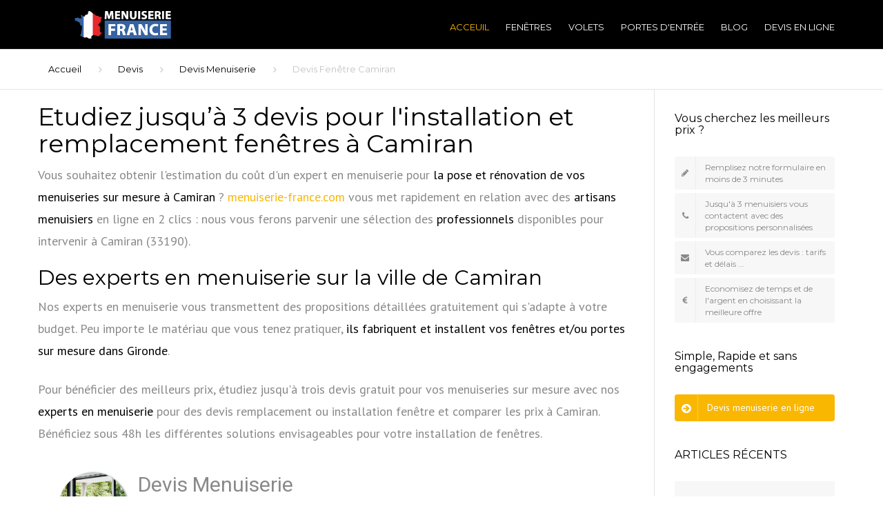

--- FILE ---
content_type: text/html; charset=UTF-8
request_url: https://www.menuiserie-france.com/devis/fenetre-aquitaine/gironde-33/devis-camiran-33190.html
body_size: 14424
content:
<!doctype html>
<html lang="fr">
	<head>
	<base href="https://www.menuiserie-france.com/">
<meta charset="UTF-8">
<meta name="viewport" content="width=device-width, initial-scale=1">
<title>Devis fenêtre Camiran : Comparez les prix [100% gratuit]</title>
<meta name="description" content="Obtenez jusqu'à 3 devis fenêtre Camiran en ligne et comparez les prix des meilleurs menuisiers (33190) qui vous proposent des tarifs pas cher après une étude approfondie de votre projet." />
<meta name="keywords" content="fenêtre pas cher Camiran,devis fenêtre Camiran,fenêtre Camiran,menuisier Camiran" />
<link rel="canonical" href="https://www.menuiserie-france.com/devis/fenetre-aquitaine/gironde-33/devis-camiran-33190.html" />
<meta name="author" content="Menuiserie France">
<!-- Browser Icon (favicon) -->
<link rel="icon" type="image/png" href="favicon.png" />
<!-- /Browser Icon (favicon) -->
<!-- Open Graph Meta-->
<meta property="og:title" content="Devis fenêtre Camiran : Comparez les prix [100% gratuit]" />
<meta property="og:type" content="website" />
<meta property="og:url" content="https://www.menuiserie-france.com/devis/fenetre-aquitaine/gironde-33/devis-camiran-33190.html" />
<meta property="og:image" content="images/logo.png" />
<meta property="og:site_name" content="Menuiserie France" />
<!-- /Open Graph Meta -->
<!-- Revolution Slider Stylesheets -->
<link rel="stylesheet" type="text/css" href="revolution/css/settings.css">
<link rel="stylesheet" type="text/css" href="revolution/css/layers.css">
<link rel="stylesheet" type="text/css" href="revolution/css/navigation.css">
<!-- /Revolution Slider Stylesheets -->
<link rel="stylesheet" type="text/css" href="https://fonts.googleapis.com/css?family=Montserrat:400,700">
<link rel="stylesheet" type="text/css" href="https://fonts.googleapis.com/css?family=PT+Sans:400,700,400italic">
<link rel="stylesheet" type="text/css" href="css/font-awesome.min.css">
<link rel="stylesheet" type="text/css" href="css/bootstrap.css">
<link rel="stylesheet" type="text/css" href="css/core.css">
<link rel="stylesheet" type="text/css" href="css/components.css">
<link rel="stylesheet" type="text/css" href="js/owlcarousel/assets/owl.carousel.css">
<link rel="stylesheet" type="text/css" href="css/swipebox.css">
<!-- /Include CSS Files -->

<!-- Global site tag (gtag.js) - Google Analytics -->
<script async src="https://www.googletagmanager.com/gtag/js?id=UA-89282102-11"></script>
<script>
  window.dataLayer = window.dataLayer || [];
  function gtag(){dataLayer.push(arguments);}
  gtag('js', new Date());

  gtag('config', 'UA-89282102-11');
</script>


   </head>
   <body class="fixed-footer stickyheader">
      <div class="site">
        <!-- Site Header -->
	<header class="site-header classic relative">
	<div class="container">
	   <div class="header-wrap clearfix">
		  <!-- Logo -->
		  <div class="logo pull-left">
			 <a href="/"> <img src="images/logo.png" alt="Menuiserie France" class="logo-img"> </a>
		  </div>
		  <!-- /Logo -->
		  <!-- Site navigation -->
		  <nav class="site-navigation pull-right">
			 <div class="mobile-wrap">
				<!-- Main menu -->
				<ul id="main-menu" class="main-menu">
				   <li class="menu-item current-menu-item"><a href="/">Acceuil</a></li>
				   <li class="menu-item menu-item-has-children"><a href="fenetres">Fenêtres</a>
					  <ul class="sub-menu">
						 <li class="menu-item"><a href="fenetres/fenetrealuminium">Fenêtre aluminium</a></li>
						 <li class="menu-item"><a href="fenetres/fenetrepvc">Fenêtre PVC</a></li>
						 <li class="menu-item"><a href="fenetres/portefenetre">Porte-fenêtre</a></li>
						 <li class="menu-item"><a href="fenetres/baievitree">Baie vitrée</a></li>
					  </ul>
				   </li>
				   <li class="menu-item menu-item-has-children"><a href="volets">Volets</a>
					  <ul class="sub-menu">
						 <li class="menu-item"><a href="volets/voletbattant">Volet battant</a></li>
						 <li class="menu-item"><a href="volets/voletcoulissant">Volet coulissant</a></li>
						 <li class="menu-item"><a href="volets/voletroulant">Volet roulant</a></li>
					  </ul>
				   </li>
				   <li class="menu-item menu-item-has-children"><a href="portesdentree">Portes d'entrée</a>
					  <ul class="sub-menu">
						 <li class="menu-item"><a href="portesdentree/portedentreealuminium">Porte d'entrée en aluminium</a></li>
						 <li class="menu-item"><a href="portesdentree/portedentreepvc">Porte d'entrée en PVC</a></li>
						 <li class="menu-item"><a href="portesdentree/portedentreeblindee">Porte blindée</a></li>
						 <li class="menu-item"><a href="portesdentree/portedentreemonobloc">Porte monobloc</a></li>
					  </ul>
				   </li>
				   <li class="menu-item"><a href="blog">Blog</a></li>
				    <li class="menu-item"><a href="devis">Devis en Ligne</a></li>
				</ul>
				<!-- /Main menu -->
			 </div>
			 <!-- Mobile navigation toggle -->
			 <button class="burger pull-right"> <span class="burger-top"></span> <span class="burger-middle"></span> <span class="burger-bottom"></span> </button>
			 <!-- /Mobile navigation toggle -->
		  </nav>
		  <!-- /Site navigation -->
	   </div>
	</div>
	<!-- /container -->
	</header>
	<!-- /Site Header -->         <main class="site-main">
            <!-- /Page header -->
            <!-- Breadcrumbs -->
            <div class="breadcrumb">
               <div class="container">
                  <ol>
                     <li><a href="./">Accueil</a></li>
                     <li><a href="devis">Devis</a></li>
					 <li><a href="devis/fenetre-aquitaine/">Devis Menuiserie </a></li>
					 <li class="active">Devis Fenêtre Camiran</li>
                  </ol>
               </div>
            </div>
            <!-- /Breadcrumbs -->
            <div class="container">
               <div class="row">
                  <div class="page-content col-md-9 padding-bottom-xl">
					<div class="row">
						<div class="post-content">
						

<h1 class="page-title">Etudiez jusqu’à 3 devis pour l'installation et remplacement fenêtres à Camiran</h1><p>Vous souhaitez obtenir l'estimation du coût d'un expert en menuiserie pour <strong> la pose et rénovation de vos menuiseries sur mesure à Camiran </strong> ? <a href='./'>menuiserie-france.com</a> vous met rapidement en relation avec des <strong>artisans menuisiers</strong> en ligne en 2 clics : nous vous ferons parvenir une sélection des <strong>professionnels</strong> disponibles pour intervenir à Camiran (33190).</p><h2>Des experts en menuiserie sur la ville de Camiran</h2><p>Nos experts en menuiserie vous transmettent des propositions détaillées gratuitement qui s'adapte à votre budget. Peu importe le matériau que vous tenez pratiquer, <strong>ils  fabriquent et installent vos fenêtres et/ou portes sur mesure dans Gironde</strong>.</p><p>Pour bénéficier des meilleurs prix, étudiez jusqu'à trois devis gratuit pour vos menuiseries sur mesure avec nos <strong>experts en menuiserie</strong> pour des devis remplacement ou installation fenêtre et comparer les prix à Camiran. Bénéficiez sous 48h les différentes solutions envisageables pour votre installation de fenêtres.</p>						</div>
                    </div>
                     <div class="row">
                        <div class="col-md-12">
							<div id="vdc4297760fd"></div>
							<script>
							vud_partenaire_id = '1340';
							vud_categorie_id = '10';
							var vud_js = document.createElement('script'); vud_js.type = 'text/javascript';
							vud_js.src = '//www.viteundevis.com/dc4297760f/'+vud_partenaire_id+'/'+vud_categorie_id+'/';
							var s = document.getElementsByTagName('script')[0];
							s.parentNode.insertBefore(vud_js, s);
							</script>
                        </div>
                     </div>
					 
					 <div class="row">
                        <div class="col-md-12">
						<h2 class="page-title">Changer ses fenêtres sans se faire arnaquer</h2>
							<iframe width="100%" height="400" src="https://www.youtube.com/embed/CFsSvj3hM-A" title="YouTube video player" frameborder="0" allow="accelerometer; autoplay; clipboard-write; encrypted-media; gyroscope; picture-in-picture" allowfullscreen></iframe>
							<p>Ces dernières années, la notion de fraude à la rénovation des fenêtres est de plus en plus souvent mentionnée. En effet, <a href="/blog/arnaques-remplacement-fenetres">les arnaques concernant les travaux de remplacement fenêtres</a> chez les particuliers se sont développées à un rythme déroutant. Tour d’horizon de toutes les informations à connaître pour éviter de se faire piéger.</p>
                        </div>
                     </div>
					 
<section class="section">
	<div class="container">
	  <div class="row">
			<h2 class="title">Exemple travaux fenêtres et menuiseries à Camiran</h2>
			<div class="testimonials">
			   <ul class="testimonial-wrap owl-carousel">
				  <li class="clearfix">
					 <p>Fourniture et pose en renovation de fenêtres materiaux : pvc ou bois blanc 6 fenêtres : h 154 l 140 dont 1 avec une vitre opaque et un oscillo battant 1 fenêtre : h 99 l 94 3 fenêtres : h 93 l50</p>
					 <div class="user pull-left">
						<div class="user-data pull-left">
						   <h3 class="name-user">Locataire : Ait r</h3>
						   <div class="rating" style="font-family: 'PT Sans', sans-serif;"><i class="fa fa-calendar"></i> 09 mai 2021</div>
						</div>
					 </div>
				  </li>
				  <li class="clearfix">
					 <p>dimensions deux porte fenêtres de h 2m55 l 1m (2 petits bois) une de h 2m55 l 1m20 (2 petits bois) une avec 3 vantaux h 2m30 l 1m50 (2 petits bois) une avec 3 vantaux h 1m70 l 1m50 (2 petits bois) une de h 1m l 0m60-et 2 fenêtres en aluminium noir avec oscillobattant une de h 0.7 m l 0.4 m (verre granité) une de h 1m et l 0.6 m</p>
					 <div class="user pull-left">
						<div class="user-data pull-left">
						   <h3 class="name-user">Propriétaire : Lebas m</h3>
						   <div class="rating" style="font-family: 'PT Sans', sans-serif;"><i class="fa fa-calendar"></i> 11 avril 2022</div>
						</div>
					 </div>
				  </li>
				  <li class="clearfix">
					 <p>1 fenêtre 2 vantaux de l: 1,10m x h: 2,10m en verre type salle de bains -1 fenêtre 2 vantaux de l: 0,95m x h: 1,74m -2 fenêtres 1 vantail de l: 0,52m x h: 1,04m -1 fenêtre 2 vantaux de l:0,95m x h: 1,25m avec imposte cintré de h:0,50m au milieu</p>
					 <div class="user pull-left">
						<div class="user-data pull-left">
						   <h3 class="name-user">Propriétaire : lample K</h3>
						   <div class="rating" style="font-family: 'PT Sans', sans-serif;"><i class="fa fa-calendar"></i> 11 janvier 2022</div>
						</div>
					 </div>
				  </li>
				  <li class="clearfix">
					 <p>Pose et fourniture de fenetre en renovation</p>
					 <div class="user pull-left">
						<div class="user-data pull-left">
						   <h3 class="name-user">Propriétaire : GIRARD A</h3>
						   <div class="rating" style="font-family: 'PT Sans', sans-serif;"><i class="fa fa-calendar"></i> 14 février 2021</div>
						</div>
					 </div>
				  </li>
				  <li class="clearfix">
					 <p>Nous souhaitons ajouter deux fenêtres dans notre cuisine ou enlever la fenêtre existante creuser un trou plus large et mettre une grosse fenêtre à la place.</p>
					 <div class="user pull-left">
						<div class="user-data pull-left">
						   <h3 class="name-user">Locataire : Di vanni S</h3>
						   <div class="rating" style="font-family: 'PT Sans', sans-serif;"><i class="fa fa-calendar"></i> 15 février 2022</div>
						</div>
					 </div>
				  </li>
				  <li class="clearfix">
					 <p>4 fenêtres horizontales de 2.10m de large sur 0.90 de haut en double vitrage et phoniques coulissantes avec volets roulants filaires. (en pvc si possible)</p>
					 <div class="user pull-left">
						<div class="user-data pull-left">
						   <h3 class="name-user">Locataire : Riffet K</h3>
						   <div class="rating" style="font-family: 'PT Sans', sans-serif;"><i class="fa fa-calendar"></i> 20 octobre 2020</div>
						</div>
					 </div>
				  </li>
				  <li class="clearfix">
					 <p>Changer 4 fenetres et 1 porte fenetres et poser 4 volets roulants electriques sur des fenetres déja installées</p>
					 <div class="user pull-left">
						<div class="user-data pull-left">
						   <h3 class="name-user">Propriétaire : Delage d</h3>
						   <div class="rating" style="font-family: 'PT Sans', sans-serif;"><i class="fa fa-calendar"></i> 26 avril 2022</div>
						</div>
					 </div>
				  </li>
				  <li class="clearfix">
					 <p>AGRANDIR EN PORTE FENETRE(215x130) UNE FENETRE (160x130)DEJA EXISTANTE.</p>
					 <div class="user pull-left">
						<div class="user-data pull-left">
						   <h3 class="name-user">Locataire : Amghar E</h3>
						   <div class="rating" style="font-family: 'PT Sans', sans-serif;"><i class="fa fa-calendar"></i> 29 janvier 2022</div>
						</div>
					 </div>
				  </li>
			   </ul>
			   <div class="testimonial-owl-nav owl-nav pull-right">
				  <button class="owlprev"><i class="fa fa-angle-left"></i></button>
				  <button class="owlnext"><i class="fa fa-angle-right"></i></button>
			   </div>
			</div>
		</div>
	</div>
</section>
						
<h2>Menuisiers Fenêtres à Camiran et ses environs</h2>
	
					 
					<div class="row">
                        <div class="col-md-12">
							<ul>
						<li class="col-lg-12">
						<i class="flaticon-right11"></i>Gironde						<ul>
													<li class="col-lg-3 col-md-3 col-sm-12 col-xs-12">
								<a href="/devis/fenetre-aquitaine/gironde-33/devis-fougueyrolles-33220.html">Devis menuiserie fenêtre Fougueyrolles</a>
							</li>
													<li class="col-lg-3 col-md-3 col-sm-12 col-xs-12">
								<a href="/devis/fenetre-aquitaine/gironde-33/devis-abzac-33230.html">Devis menuiserie fenêtre Abzac</a>
							</li>
													<li class="col-lg-3 col-md-3 col-sm-12 col-xs-12">
								<a href="/devis/fenetre-aquitaine/gironde-33/devis-aillas-33124.html">Devis menuiserie fenêtre Aillas</a>
							</li>
													<li class="col-lg-3 col-md-3 col-sm-12 col-xs-12">
								<a href="/devis/fenetre-aquitaine/gironde-33/devis-ambes-33810.html">Devis menuiserie fenêtre Ambès</a>
							</li>
													<li class="col-lg-3 col-md-3 col-sm-12 col-xs-12">
								<a href="/devis/fenetre-aquitaine/gironde-33/devis-andernos-les-bains-33510.html">Devis menuiserie fenêtre Andernos-les-Bains</a>
							</li>
													<li class="col-lg-3 col-md-3 col-sm-12 col-xs-12">
								<a href="/devis/fenetre-aquitaine/gironde-33/devis-anglade-33390.html">Devis menuiserie fenêtre Anglade</a>
							</li>
													<li class="col-lg-3 col-md-3 col-sm-12 col-xs-12">
								<a href="/devis/fenetre-aquitaine/gironde-33/devis-arbanats-33640.html">Devis menuiserie fenêtre Arbanats</a>
							</li>
													<li class="col-lg-3 col-md-3 col-sm-12 col-xs-12">
								<a href="/devis/fenetre-aquitaine/gironde-33/devis-arbis-33760.html">Devis menuiserie fenêtre Arbis</a>
							</li>
													<li class="col-lg-3 col-md-3 col-sm-12 col-xs-12">
								<a href="/devis/fenetre-aquitaine/gironde-33/devis-arcachon-33120.html">Devis menuiserie fenêtre Arcachon</a>
							</li>
													<li class="col-lg-3 col-md-3 col-sm-12 col-xs-12">
								<a href="/devis/fenetre-aquitaine/gironde-33/devis-arcins-33460.html">Devis menuiserie fenêtre Arcins</a>
							</li>
													<li class="col-lg-3 col-md-3 col-sm-12 col-xs-12">
								<a href="/devis/fenetre-aquitaine/gironde-33/devis-ares-33740.html">Devis menuiserie fenêtre Arès</a>
							</li>
													<li class="col-lg-3 col-md-3 col-sm-12 col-xs-12">
								<a href="/devis/fenetre-aquitaine/gironde-33/devis-arsac-33460.html">Devis menuiserie fenêtre Arsac</a>
							</li>
													<li class="col-lg-3 col-md-3 col-sm-12 col-xs-12">
								<a href="/devis/fenetre-aquitaine/gironde-33/devis-artigues-pres-bordeaux-33370.html">Devis menuiserie fenêtre Artigues-près-Bordeaux</a>
							</li>
													<li class="col-lg-3 col-md-3 col-sm-12 col-xs-12">
								<a href="/devis/fenetre-aquitaine/gironde-33/devis-les-artigues-de-lussac-33570.html">Devis menuiserie fenêtre Les Artigues-de-Lussac</a>
							</li>
													<li class="col-lg-3 col-md-3 col-sm-12 col-xs-12">
								<a href="/devis/fenetre-aquitaine/gironde-33/devis-arveyres-33500.html">Devis menuiserie fenêtre Arveyres</a>
							</li>
													<li class="col-lg-3 col-md-3 col-sm-12 col-xs-12">
								<a href="/devis/fenetre-aquitaine/gironde-33/devis-asques-33240.html">Devis menuiserie fenêtre Asques</a>
							</li>
													<li class="col-lg-3 col-md-3 col-sm-12 col-xs-12">
								<a href="/devis/fenetre-aquitaine/gironde-33/devis-aubiac-33430.html">Devis menuiserie fenêtre Aubiac</a>
							</li>
													<li class="col-lg-3 col-md-3 col-sm-12 col-xs-12">
								<a href="/devis/fenetre-aquitaine/gironde-33/devis-aubie-et-espessas-33240.html">Devis menuiserie fenêtre Aubie-et-Espessas</a>
							</li>
													<li class="col-lg-3 col-md-3 col-sm-12 col-xs-12">
								<a href="/devis/fenetre-aquitaine/gironde-33/devis-audenge-33980.html">Devis menuiserie fenêtre Audenge</a>
							</li>
													<li class="col-lg-3 col-md-3 col-sm-12 col-xs-12">
								<a href="/devis/fenetre-aquitaine/gironde-33/devis-auros-33124.html">Devis menuiserie fenêtre Auros</a>
							</li>
													<li class="col-lg-3 col-md-3 col-sm-12 col-xs-12">
								<a href="/devis/fenetre-aquitaine/gironde-33/devis-avensan-33480.html">Devis menuiserie fenêtre Avensan</a>
							</li>
													<li class="col-lg-3 col-md-3 col-sm-12 col-xs-12">
								<a href="/devis/fenetre-aquitaine/gironde-33/devis-ayguemorte-les-graves-33640.html">Devis menuiserie fenêtre Ayguemorte-les-Graves</a>
							</li>
													<li class="col-lg-3 col-md-3 col-sm-12 col-xs-12">
								<a href="/devis/fenetre-aquitaine/gironde-33/devis-bagas-33190.html">Devis menuiserie fenêtre Bagas</a>
							</li>
													<li class="col-lg-3 col-md-3 col-sm-12 col-xs-12">
								<a href="/devis/fenetre-aquitaine/gironde-33/devis-baigneaux-33760.html">Devis menuiserie fenêtre Baigneaux</a>
							</li>
													<li class="col-lg-3 col-md-3 col-sm-12 col-xs-12">
								<a href="/devis/fenetre-aquitaine/gironde-33/devis-balizac-33730.html">Devis menuiserie fenêtre Balizac</a>
							</li>
													<li class="col-lg-3 col-md-3 col-sm-12 col-xs-12">
								<a href="/devis/fenetre-aquitaine/gironde-33/devis-barie-33190.html">Devis menuiserie fenêtre Barie</a>
							</li>
													<li class="col-lg-3 col-md-3 col-sm-12 col-xs-12">
								<a href="/devis/fenetre-aquitaine/gironde-33/devis-baron-33750.html">Devis menuiserie fenêtre Baron</a>
							</li>
													<li class="col-lg-3 col-md-3 col-sm-12 col-xs-12">
								<a href="/devis/fenetre-aquitaine/gironde-33/devis-le-barp-33114.html">Devis menuiserie fenêtre Le Barp</a>
							</li>
													<li class="col-lg-3 col-md-3 col-sm-12 col-xs-12">
								<a href="/devis/fenetre-aquitaine/gironde-33/devis-barsac-33720.html">Devis menuiserie fenêtre Barsac</a>
							</li>
													<li class="col-lg-3 col-md-3 col-sm-12 col-xs-12">
								<a href="/devis/fenetre-aquitaine/gironde-33/devis-bassanne-33190.html">Devis menuiserie fenêtre Bassanne</a>
							</li>
													<li class="col-lg-3 col-md-3 col-sm-12 col-xs-12">
								<a href="/devis/fenetre-aquitaine/gironde-33/devis-bassens-33530.html">Devis menuiserie fenêtre Bassens</a>
							</li>
													<li class="col-lg-3 col-md-3 col-sm-12 col-xs-12">
								<a href="/devis/fenetre-aquitaine/gironde-33/devis-baurech-33880.html">Devis menuiserie fenêtre Baurech</a>
							</li>
													<li class="col-lg-3 col-md-3 col-sm-12 col-xs-12">
								<a href="/devis/fenetre-aquitaine/gironde-33/devis-bayas-33230.html">Devis menuiserie fenêtre Bayas</a>
							</li>
													<li class="col-lg-3 col-md-3 col-sm-12 col-xs-12">
								<a href="/devis/fenetre-aquitaine/gironde-33/devis-bazas-33430.html">Devis menuiserie fenêtre Bazas</a>
							</li>
													<li class="col-lg-3 col-md-3 col-sm-12 col-xs-12">
								<a href="/devis/fenetre-aquitaine/gironde-33/devis-beautiran-33640.html">Devis menuiserie fenêtre Beautiran</a>
							</li>
													<li class="col-lg-3 col-md-3 col-sm-12 col-xs-12">
								<a href="/devis/fenetre-aquitaine/gironde-33/devis-begadan-33340.html">Devis menuiserie fenêtre Bégadan</a>
							</li>
													<li class="col-lg-3 col-md-3 col-sm-12 col-xs-12">
								<a href="/devis/fenetre-aquitaine/gironde-33/devis-begles-33130.html">Devis menuiserie fenêtre Bègles</a>
							</li>
													<li class="col-lg-3 col-md-3 col-sm-12 col-xs-12">
								<a href="/devis/fenetre-aquitaine/gironde-33/devis-beguey-33410.html">Devis menuiserie fenêtre Béguey</a>
							</li>
													<li class="col-lg-3 col-md-3 col-sm-12 col-xs-12">
								<a href="/devis/fenetre-aquitaine/gironde-33/devis-beliet-33830.html">Devis menuiserie fenêtre Béliet</a>
							</li>
													<li class="col-lg-3 col-md-3 col-sm-12 col-xs-12">
								<a href="/devis/fenetre-aquitaine/gironde-33/devis-bellebat-33760.html">Devis menuiserie fenêtre Bellebat</a>
							</li>
													<li class="col-lg-3 col-md-3 col-sm-12 col-xs-12">
								<a href="/devis/fenetre-aquitaine/gironde-33/devis-bellefond-33760.html">Devis menuiserie fenêtre Bellefond</a>
							</li>
													<li class="col-lg-3 col-md-3 col-sm-12 col-xs-12">
								<a href="/devis/fenetre-aquitaine/gironde-33/devis-belves-de-castillon-33350.html">Devis menuiserie fenêtre Belvès-de-Castillon</a>
							</li>
													<li class="col-lg-3 col-md-3 col-sm-12 col-xs-12">
								<a href="/devis/fenetre-aquitaine/gironde-33/devis-berson-33390.html">Devis menuiserie fenêtre Berson</a>
							</li>
													<li class="col-lg-3 col-md-3 col-sm-12 col-xs-12">
								<a href="/devis/fenetre-aquitaine/gironde-33/devis-berthez-33124.html">Devis menuiserie fenêtre Berthez</a>
							</li>
													<li class="col-lg-3 col-md-3 col-sm-12 col-xs-12">
								<a href="/devis/fenetre-aquitaine/gironde-33/devis-beychac-et-caillau-33750.html">Devis menuiserie fenêtre Beychac-et-Caillau</a>
							</li>
													<li class="col-lg-3 col-md-3 col-sm-12 col-xs-12">
								<a href="/devis/fenetre-aquitaine/gironde-33/devis-bieujac-33210.html">Devis menuiserie fenêtre Bieujac</a>
							</li>
													<li class="col-lg-3 col-md-3 col-sm-12 col-xs-12">
								<a href="/devis/fenetre-aquitaine/gironde-33/devis-biganos-33380.html">Devis menuiserie fenêtre Biganos</a>
							</li>
													<li class="col-lg-3 col-md-3 col-sm-12 col-xs-12">
								<a href="/devis/fenetre-aquitaine/gironde-33/devis-les-billaux-33500.html">Devis menuiserie fenêtre Les Billaux</a>
							</li>
													<li class="col-lg-3 col-md-3 col-sm-12 col-xs-12">
								<a href="/devis/fenetre-aquitaine/gironde-33/devis-birac-33430.html">Devis menuiserie fenêtre Birac</a>
							</li>
													<li class="col-lg-3 col-md-3 col-sm-12 col-xs-12">
								<a href="/devis/fenetre-aquitaine/gironde-33/devis-blaignac-33190.html">Devis menuiserie fenêtre Blaignac</a>
							</li>
													<li class="col-lg-3 col-md-3 col-sm-12 col-xs-12">
								<a href="/devis/fenetre-aquitaine/gironde-33/devis-blaignan-33340.html">Devis menuiserie fenêtre Blaignan</a>
							</li>
													<li class="col-lg-3 col-md-3 col-sm-12 col-xs-12">
								<a href="/devis/fenetre-aquitaine/gironde-33/devis-blanquefort-33290.html">Devis menuiserie fenêtre Blanquefort</a>
							</li>
													<li class="col-lg-3 col-md-3 col-sm-12 col-xs-12">
								<a href="/devis/fenetre-aquitaine/gironde-33/devis-blasimon-33540.html">Devis menuiserie fenêtre Blasimon</a>
							</li>
													<li class="col-lg-3 col-md-3 col-sm-12 col-xs-12">
								<a href="/devis/fenetre-aquitaine/gironde-33/devis-blesignac-33670.html">Devis menuiserie fenêtre Blésignac</a>
							</li>
													<li class="col-lg-3 col-md-3 col-sm-12 col-xs-12">
								<a href="/devis/fenetre-aquitaine/gironde-33/devis-bommes-33210.html">Devis menuiserie fenêtre Bommes</a>
							</li>
													<li class="col-lg-3 col-md-3 col-sm-12 col-xs-12">
								<a href="/devis/fenetre-aquitaine/gironde-33/devis-bonnetan-33370.html">Devis menuiserie fenêtre Bonnetan</a>
							</li>
													<li class="col-lg-3 col-md-3 col-sm-12 col-xs-12">
								<a href="/devis/fenetre-aquitaine/gironde-33/devis-bonzac-33910.html">Devis menuiserie fenêtre Bonzac</a>
							</li>
													<li class="col-lg-3 col-md-3 col-sm-12 col-xs-12">
								<a href="/devis/fenetre-aquitaine/gironde-33/devis-bordeaux-33300.html">Devis menuiserie fenêtre Bordeaux</a>
							</li>
													<li class="col-lg-3 col-md-3 col-sm-12 col-xs-12">
								<a href="/devis/fenetre-aquitaine/gironde-33/devis-bossugan-33350.html">Devis menuiserie fenêtre Bossugan</a>
							</li>
													<li class="col-lg-3 col-md-3 col-sm-12 col-xs-12">
								<a href="/devis/fenetre-aquitaine/gironde-33/devis-bouliac-33270.html">Devis menuiserie fenêtre Bouliac</a>
							</li>
													<li class="col-lg-3 col-md-3 col-sm-12 col-xs-12">
								<a href="/devis/fenetre-aquitaine/gironde-33/devis-bourdelles-33190.html">Devis menuiserie fenêtre Bourdelles</a>
							</li>
													<li class="col-lg-3 col-md-3 col-sm-12 col-xs-12">
								<a href="/devis/fenetre-aquitaine/gironde-33/devis-bourideys-33113.html">Devis menuiserie fenêtre Bourideys</a>
							</li>
													<li class="col-lg-3 col-md-3 col-sm-12 col-xs-12">
								<a href="/devis/fenetre-aquitaine/gironde-33/devis-le-bouscat-33110.html">Devis menuiserie fenêtre Le Bouscat</a>
							</li>
													<li class="col-lg-3 col-md-3 col-sm-12 col-xs-12">
								<a href="/devis/fenetre-aquitaine/gironde-33/devis-brach-33480.html">Devis menuiserie fenêtre Brach</a>
							</li>
													<li class="col-lg-3 col-md-3 col-sm-12 col-xs-12">
								<a href="/devis/fenetre-aquitaine/gironde-33/devis-branne-33420.html">Devis menuiserie fenêtre Branne</a>
							</li>
													<li class="col-lg-3 col-md-3 col-sm-12 col-xs-12">
								<a href="/devis/fenetre-aquitaine/gironde-33/devis-brannens-33124.html">Devis menuiserie fenêtre Brannens</a>
							</li>
													<li class="col-lg-3 col-md-3 col-sm-12 col-xs-12">
								<a href="/devis/fenetre-aquitaine/gironde-33/devis-braud-et-saint-louis-33820.html">Devis menuiserie fenêtre Braud-et-Saint-Louis</a>
							</li>
													<li class="col-lg-3 col-md-3 col-sm-12 col-xs-12">
								<a href="/devis/fenetre-aquitaine/gironde-33/devis-brouqueyran-33124.html">Devis menuiserie fenêtre Brouqueyran</a>
							</li>
													<li class="col-lg-3 col-md-3 col-sm-12 col-xs-12">
								<a href="/devis/fenetre-aquitaine/gironde-33/devis-bruges-33520.html">Devis menuiserie fenêtre Bruges</a>
							</li>
													<li class="col-lg-3 col-md-3 col-sm-12 col-xs-12">
								<a href="/devis/fenetre-aquitaine/gironde-33/devis-budos-33720.html">Devis menuiserie fenêtre Budos</a>
							</li>
													<li class="col-lg-3 col-md-3 col-sm-12 col-xs-12">
								<a href="/devis/fenetre-aquitaine/gironde-33/devis-cabanac-et-villagrains-33650.html">Devis menuiserie fenêtre Cabanac-et-Villagrains</a>
							</li>
													<li class="col-lg-3 col-md-3 col-sm-12 col-xs-12">
								<a href="/devis/fenetre-aquitaine/gironde-33/devis-cabara-33420.html">Devis menuiserie fenêtre Cabara</a>
							</li>
													<li class="col-lg-3 col-md-3 col-sm-12 col-xs-12">
								<a href="/devis/fenetre-aquitaine/gironde-33/devis-cadarsac-33750.html">Devis menuiserie fenêtre Cadarsac</a>
							</li>
													<li class="col-lg-3 col-md-3 col-sm-12 col-xs-12">
								<a href="/devis/fenetre-aquitaine/gironde-33/devis-cadaujac-33140.html">Devis menuiserie fenêtre Cadaujac</a>
							</li>
													<li class="col-lg-3 col-md-3 col-sm-12 col-xs-12">
								<a href="/devis/fenetre-aquitaine/gironde-33/devis-cadillac-33410.html">Devis menuiserie fenêtre Cadillac</a>
							</li>
													<li class="col-lg-3 col-md-3 col-sm-12 col-xs-12">
								<a href="/devis/fenetre-aquitaine/gironde-33/devis-cadillac-en-fronsadais-33240.html">Devis menuiserie fenêtre Cadillac-en-Fronsadais</a>
							</li>
													<li class="col-lg-3 col-md-3 col-sm-12 col-xs-12">
								<a href="/devis/fenetre-aquitaine/gironde-33/devis-camarsac-33750.html">Devis menuiserie fenêtre Camarsac</a>
							</li>
													<li class="col-lg-3 col-md-3 col-sm-12 col-xs-12">
								<a href="/devis/fenetre-aquitaine/gironde-33/devis-cambes-33880.html">Devis menuiserie fenêtre Cambes</a>
							</li>
													<li class="col-lg-3 col-md-3 col-sm-12 col-xs-12">
								<a href="/devis/fenetre-aquitaine/gironde-33/devis-camblanes-et-meynac-33360.html">Devis menuiserie fenêtre Camblanes-et-Meynac</a>
							</li>
													<li class="col-lg-3 col-md-3 col-sm-12 col-xs-12">
								<a href="/devis/fenetre-aquitaine/gironde-33/devis-camiac-et-saint-denis-33420.html">Devis menuiserie fenêtre Camiac-et-Saint-Denis</a>
							</li>
													<li class="col-lg-3 col-md-3 col-sm-12 col-xs-12">
								<a href="/devis/fenetre-aquitaine/gironde-33/devis-camiran-33190.html">Devis menuiserie fenêtre Camiran</a>
							</li>
													<li class="col-lg-3 col-md-3 col-sm-12 col-xs-12">
								<a href="/devis/fenetre-aquitaine/gironde-33/devis-campugnan-33390.html">Devis menuiserie fenêtre Campugnan</a>
							</li>
													<li class="col-lg-3 col-md-3 col-sm-12 col-xs-12">
								<a href="/devis/fenetre-aquitaine/gironde-33/devis-cantenac-33460.html">Devis menuiserie fenêtre Cantenac</a>
							</li>
													<li class="col-lg-3 col-md-3 col-sm-12 col-xs-12">
								<a href="/devis/fenetre-aquitaine/gironde-33/devis-cantois-33760.html">Devis menuiserie fenêtre Cantois</a>
							</li>
													<li class="col-lg-3 col-md-3 col-sm-12 col-xs-12">
								<a href="/devis/fenetre-aquitaine/gironde-33/devis-capian-33550.html">Devis menuiserie fenêtre Capian</a>
							</li>
													<li class="col-lg-3 col-md-3 col-sm-12 col-xs-12">
								<a href="/devis/fenetre-aquitaine/gironde-33/devis-caplong-33220.html">Devis menuiserie fenêtre Caplong</a>
							</li>
													<li class="col-lg-3 col-md-3 col-sm-12 col-xs-12">
								<a href="/devis/fenetre-aquitaine/gironde-33/devis-captieux-33840.html">Devis menuiserie fenêtre Captieux</a>
							</li>
													<li class="col-lg-3 col-md-3 col-sm-12 col-xs-12">
								<a href="/devis/fenetre-aquitaine/gironde-33/devis-carbon-blanc-33560.html">Devis menuiserie fenêtre Carbon-Blanc</a>
							</li>
													<li class="col-lg-3 col-md-3 col-sm-12 col-xs-12">
								<a href="/devis/fenetre-aquitaine/gironde-33/devis-carcans-33121.html">Devis menuiserie fenêtre Carcans</a>
							</li>
													<li class="col-lg-3 col-md-3 col-sm-12 col-xs-12">
								<a href="/devis/fenetre-aquitaine/gironde-33/devis-cardan-33410.html">Devis menuiserie fenêtre Cardan</a>
							</li>
													<li class="col-lg-3 col-md-3 col-sm-12 col-xs-12">
								<a href="/devis/fenetre-aquitaine/gironde-33/devis-cars-33390.html">Devis menuiserie fenêtre Cars</a>
							</li>
													<li class="col-lg-3 col-md-3 col-sm-12 col-xs-12">
								<a href="/devis/fenetre-aquitaine/gironde-33/devis-cartelegue-33390.html">Devis menuiserie fenêtre Cartelègue</a>
							</li>
													<li class="col-lg-3 col-md-3 col-sm-12 col-xs-12">
								<a href="/devis/fenetre-aquitaine/gironde-33/devis-casseuil-33190.html">Devis menuiserie fenêtre Casseuil</a>
							</li>
													<li class="col-lg-3 col-md-3 col-sm-12 col-xs-12">
								<a href="/devis/fenetre-aquitaine/gironde-33/devis-castelnau-de-medoc-33480.html">Devis menuiserie fenêtre Castelnau-de-Médoc</a>
							</li>
													<li class="col-lg-3 col-md-3 col-sm-12 col-xs-12">
								<a href="/devis/fenetre-aquitaine/gironde-33/devis-castelviel-33540.html">Devis menuiserie fenêtre Castelviel</a>
							</li>
													<li class="col-lg-3 col-md-3 col-sm-12 col-xs-12">
								<a href="/devis/fenetre-aquitaine/gironde-33/devis-castets-en-dorthe-33210.html">Devis menuiserie fenêtre Castets-en-Dorthe</a>
							</li>
													<li class="col-lg-3 col-md-3 col-sm-12 col-xs-12">
								<a href="/devis/fenetre-aquitaine/gironde-33/devis-castillon-de-castets-33210.html">Devis menuiserie fenêtre Castillon-de-Castets</a>
							</li>
													<li class="col-lg-3 col-md-3 col-sm-12 col-xs-12">
								<a href="/devis/fenetre-aquitaine/gironde-33/devis-castillon-la-bataille-33350.html">Devis menuiserie fenêtre Castillon-la-Bataille</a>
							</li>
													<li class="col-lg-3 col-md-3 col-sm-12 col-xs-12">
								<a href="/devis/fenetre-aquitaine/gironde-33/devis-castres-gironde-33640.html">Devis menuiserie fenêtre Castres-Gironde</a>
							</li>
													<li class="col-lg-3 col-md-3 col-sm-12 col-xs-12">
								<a href="/devis/fenetre-aquitaine/gironde-33/devis-caudrot-33490.html">Devis menuiserie fenêtre Caudrot</a>
							</li>
													<li class="col-lg-3 col-md-3 col-sm-12 col-xs-12">
								<a href="/devis/fenetre-aquitaine/gironde-33/devis-cauvignac-33690.html">Devis menuiserie fenêtre Cauvignac</a>
							</li>
													<li class="col-lg-3 col-md-3 col-sm-12 col-xs-12">
								<a href="/devis/fenetre-aquitaine/gironde-33/devis-cavignac-33620.html">Devis menuiserie fenêtre Cavignac</a>
							</li>
													<li class="col-lg-3 col-md-3 col-sm-12 col-xs-12">
								<a href="/devis/fenetre-aquitaine/gironde-33/devis-cazats-33430.html">Devis menuiserie fenêtre Cazats</a>
							</li>
													<li class="col-lg-3 col-md-3 col-sm-12 col-xs-12">
								<a href="/devis/fenetre-aquitaine/gironde-33/devis-cazaugitat-33790.html">Devis menuiserie fenêtre Cazaugitat</a>
							</li>
													<li class="col-lg-3 col-md-3 col-sm-12 col-xs-12">
								<a href="/devis/fenetre-aquitaine/gironde-33/devis-cenac-33360.html">Devis menuiserie fenêtre Cénac</a>
							</li>
													<li class="col-lg-3 col-md-3 col-sm-12 col-xs-12">
								<a href="/devis/fenetre-aquitaine/gironde-33/devis-cenon-33150.html">Devis menuiserie fenêtre Cenon</a>
							</li>
													<li class="col-lg-3 col-md-3 col-sm-12 col-xs-12">
								<a href="/devis/fenetre-aquitaine/gironde-33/devis-cerons-33720.html">Devis menuiserie fenêtre Cérons</a>
							</li>
													<li class="col-lg-3 col-md-3 col-sm-12 col-xs-12">
								<a href="/devis/fenetre-aquitaine/gironde-33/devis-cessac-33760.html">Devis menuiserie fenêtre Cessac</a>
							</li>
													<li class="col-lg-3 col-md-3 col-sm-12 col-xs-12">
								<a href="/devis/fenetre-aquitaine/gironde-33/devis-cestas-33610.html">Devis menuiserie fenêtre Cestas</a>
							</li>
													<li class="col-lg-3 col-md-3 col-sm-12 col-xs-12">
								<a href="/devis/fenetre-aquitaine/gironde-33/devis-cezac-33620.html">Devis menuiserie fenêtre Cézac</a>
							</li>
													<li class="col-lg-3 col-md-3 col-sm-12 col-xs-12">
								<a href="/devis/fenetre-aquitaine/gironde-33/devis-chamadelle-33230.html">Devis menuiserie fenêtre Chamadelle</a>
							</li>
													<li class="col-lg-3 col-md-3 col-sm-12 col-xs-12">
								<a href="/devis/fenetre-aquitaine/gironde-33/devis-cissac-medoc-33250.html">Devis menuiserie fenêtre Cissac-Médoc</a>
							</li>
													<li class="col-lg-3 col-md-3 col-sm-12 col-xs-12">
								<a href="/devis/fenetre-aquitaine/gironde-33/devis-civrac-de-blaye-33920.html">Devis menuiserie fenêtre Civrac-de-Blaye</a>
							</li>
													<li class="col-lg-3 col-md-3 col-sm-12 col-xs-12">
								<a href="/devis/fenetre-aquitaine/gironde-33/devis-civrac-en-medoc-33340.html">Devis menuiserie fenêtre Civrac-en-Médoc</a>
							</li>
													<li class="col-lg-3 col-md-3 col-sm-12 col-xs-12">
								<a href="/devis/fenetre-aquitaine/gironde-33/devis-cleyrac-33540.html">Devis menuiserie fenêtre Cleyrac</a>
							</li>
													<li class="col-lg-3 col-md-3 col-sm-12 col-xs-12">
								<a href="/devis/fenetre-aquitaine/gironde-33/devis-coimeres-33210.html">Devis menuiserie fenêtre Coimères</a>
							</li>
													<li class="col-lg-3 col-md-3 col-sm-12 col-xs-12">
								<a href="/devis/fenetre-aquitaine/gironde-33/devis-coirac-33540.html">Devis menuiserie fenêtre Coirac</a>
							</li>
													<li class="col-lg-3 col-md-3 col-sm-12 col-xs-12">
								<a href="/devis/fenetre-aquitaine/gironde-33/devis-comps-33710.html">Devis menuiserie fenêtre Comps</a>
							</li>
													<li class="col-lg-3 col-md-3 col-sm-12 col-xs-12">
								<a href="/devis/fenetre-aquitaine/gironde-33/devis-coubeyrac-33890.html">Devis menuiserie fenêtre Coubeyrac</a>
							</li>
													<li class="col-lg-3 col-md-3 col-sm-12 col-xs-12">
								<a href="/devis/fenetre-aquitaine/gironde-33/devis-couqueques-33340.html">Devis menuiserie fenêtre Couquèques</a>
							</li>
													<li class="col-lg-3 col-md-3 col-sm-12 col-xs-12">
								<a href="/devis/fenetre-aquitaine/gironde-33/devis-courpiac-33760.html">Devis menuiserie fenêtre Courpiac</a>
							</li>
													<li class="col-lg-3 col-md-3 col-sm-12 col-xs-12">
								<a href="/devis/fenetre-aquitaine/gironde-33/devis-cours-de-monsegur-33580.html">Devis menuiserie fenêtre Cours-de-Monségur</a>
							</li>
													<li class="col-lg-3 col-md-3 col-sm-12 col-xs-12">
								<a href="/devis/fenetre-aquitaine/gironde-33/devis-cours-les-bains-33690.html">Devis menuiserie fenêtre Cours-les-Bains</a>
							</li>
													<li class="col-lg-3 col-md-3 col-sm-12 col-xs-12">
								<a href="/devis/fenetre-aquitaine/gironde-33/devis-coutras-33230.html">Devis menuiserie fenêtre Coutras</a>
							</li>
													<li class="col-lg-3 col-md-3 col-sm-12 col-xs-12">
								<a href="/devis/fenetre-aquitaine/gironde-33/devis-creon-33670.html">Devis menuiserie fenêtre Créon</a>
							</li>
													<li class="col-lg-3 col-md-3 col-sm-12 col-xs-12">
								<a href="/devis/fenetre-aquitaine/gironde-33/devis-croignon-33750.html">Devis menuiserie fenêtre Croignon</a>
							</li>
													<li class="col-lg-3 col-md-3 col-sm-12 col-xs-12">
								<a href="/devis/fenetre-aquitaine/gironde-33/devis-cubnezais-33620.html">Devis menuiserie fenêtre Cubnezais</a>
							</li>
													<li class="col-lg-3 col-md-3 col-sm-12 col-xs-12">
								<a href="/devis/fenetre-aquitaine/gironde-33/devis-cubzac-les-ponts-33240.html">Devis menuiserie fenêtre Cubzac-les-Ponts</a>
							</li>
													<li class="col-lg-3 col-md-3 col-sm-12 col-xs-12">
								<a href="/devis/fenetre-aquitaine/gironde-33/devis-cudos-33430.html">Devis menuiserie fenêtre Cudos</a>
							</li>
													<li class="col-lg-3 col-md-3 col-sm-12 col-xs-12">
								<a href="/devis/fenetre-aquitaine/gironde-33/devis-cursan-33670.html">Devis menuiserie fenêtre Cursan</a>
							</li>
													<li class="col-lg-3 col-md-3 col-sm-12 col-xs-12">
								<a href="/devis/fenetre-aquitaine/gironde-33/devis-daignac-33420.html">Devis menuiserie fenêtre Daignac</a>
							</li>
													<li class="col-lg-3 col-md-3 col-sm-12 col-xs-12">
								<a href="/devis/fenetre-aquitaine/gironde-33/devis-dardenac-33420.html">Devis menuiserie fenêtre Dardenac</a>
							</li>
													<li class="col-lg-3 col-md-3 col-sm-12 col-xs-12">
								<a href="/devis/fenetre-aquitaine/gironde-33/devis-daubeze-33540.html">Devis menuiserie fenêtre Daubèze</a>
							</li>
													<li class="col-lg-3 col-md-3 col-sm-12 col-xs-12">
								<a href="/devis/fenetre-aquitaine/gironde-33/devis-dieulivol-33580.html">Devis menuiserie fenêtre Dieulivol</a>
							</li>
													<li class="col-lg-3 col-md-3 col-sm-12 col-xs-12">
								<a href="/devis/fenetre-aquitaine/gironde-33/devis-donnezac-33860.html">Devis menuiserie fenêtre Donnezac</a>
							</li>
													<li class="col-lg-3 col-md-3 col-sm-12 col-xs-12">
								<a href="/devis/fenetre-aquitaine/gironde-33/devis-donzac-33410.html">Devis menuiserie fenêtre Donzac</a>
							</li>
													<li class="col-lg-3 col-md-3 col-sm-12 col-xs-12">
								<a href="/devis/fenetre-aquitaine/gironde-33/devis-doulezon-33350.html">Devis menuiserie fenêtre Doulezon</a>
							</li>
													<li class="col-lg-3 col-md-3 col-sm-12 col-xs-12">
								<a href="/devis/fenetre-aquitaine/gironde-33/devis-escaudes-33840.html">Devis menuiserie fenêtre Escaudes</a>
							</li>
													<li class="col-lg-3 col-md-3 col-sm-12 col-xs-12">
								<a href="/devis/fenetre-aquitaine/gironde-33/devis-escoussans-33760.html">Devis menuiserie fenêtre Escoussans</a>
							</li>
													<li class="col-lg-3 col-md-3 col-sm-12 col-xs-12">
								<a href="/devis/fenetre-aquitaine/gironde-33/devis-espiet-33420.html">Devis menuiserie fenêtre Espiet</a>
							</li>
													<li class="col-lg-3 col-md-3 col-sm-12 col-xs-12">
								<a href="/devis/fenetre-aquitaine/gironde-33/devis-les-esseintes-33190.html">Devis menuiserie fenêtre Les Esseintes</a>
							</li>
													<li class="col-lg-3 col-md-3 col-sm-12 col-xs-12">
								<a href="/devis/fenetre-aquitaine/gironde-33/devis-etauliers-33820.html">Devis menuiserie fenêtre Étauliers</a>
							</li>
													<li class="col-lg-3 col-md-3 col-sm-12 col-xs-12">
								<a href="/devis/fenetre-aquitaine/gironde-33/devis-eynesse-33220.html">Devis menuiserie fenêtre Eynesse</a>
							</li>
													<li class="col-lg-3 col-md-3 col-sm-12 col-xs-12">
								<a href="/devis/fenetre-aquitaine/gironde-33/devis-eyrans-33390.html">Devis menuiserie fenêtre Eyrans</a>
							</li>
													<li class="col-lg-3 col-md-3 col-sm-12 col-xs-12">
								<a href="/devis/fenetre-aquitaine/gironde-33/devis-eysines-33320.html">Devis menuiserie fenêtre Eysines</a>
							</li>
													<li class="col-lg-3 col-md-3 col-sm-12 col-xs-12">
								<a href="/devis/fenetre-aquitaine/gironde-33/devis-faleyras-33760.html">Devis menuiserie fenêtre Faleyras</a>
							</li>
													<li class="col-lg-3 col-md-3 col-sm-12 col-xs-12">
								<a href="/devis/fenetre-aquitaine/gironde-33/devis-fargues-33210.html">Devis menuiserie fenêtre Fargues</a>
							</li>
													<li class="col-lg-3 col-md-3 col-sm-12 col-xs-12">
								<a href="/devis/fenetre-aquitaine/gironde-33/devis-fargues-saint-hilaire-33370.html">Devis menuiserie fenêtre Fargues-Saint-Hilaire</a>
							</li>
													<li class="col-lg-3 col-md-3 col-sm-12 col-xs-12">
								<a href="/devis/fenetre-aquitaine/gironde-33/devis-floirac-33270.html">Devis menuiserie fenêtre Floirac</a>
							</li>
													<li class="col-lg-3 col-md-3 col-sm-12 col-xs-12">
								<a href="/devis/fenetre-aquitaine/gironde-33/devis-flaujagues-33350.html">Devis menuiserie fenêtre Flaujagues</a>
							</li>
													<li class="col-lg-3 col-md-3 col-sm-12 col-xs-12">
								<a href="/devis/fenetre-aquitaine/gironde-33/devis-floudes-33190.html">Devis menuiserie fenêtre Floudès</a>
							</li>
													<li class="col-lg-3 col-md-3 col-sm-12 col-xs-12">
								<a href="/devis/fenetre-aquitaine/gironde-33/devis-fontet-33190.html">Devis menuiserie fenêtre Fontet</a>
							</li>
													<li class="col-lg-3 col-md-3 col-sm-12 col-xs-12">
								<a href="/devis/fenetre-aquitaine/gironde-33/devis-fosses-et-baleyssac-33190.html">Devis menuiserie fenêtre Fossés-et-Baleyssac</a>
							</li>
													<li class="col-lg-3 col-md-3 col-sm-12 col-xs-12">
								<a href="/devis/fenetre-aquitaine/gironde-33/devis-fours-33390.html">Devis menuiserie fenêtre Fours</a>
							</li>
													<li class="col-lg-3 col-md-3 col-sm-12 col-xs-12">
								<a href="/devis/fenetre-aquitaine/gironde-33/devis-francs-33570.html">Devis menuiserie fenêtre Francs</a>
							</li>
													<li class="col-lg-3 col-md-3 col-sm-12 col-xs-12">
								<a href="/devis/fenetre-aquitaine/gironde-33/devis-fronsac-33126.html">Devis menuiserie fenêtre Fronsac</a>
							</li>
													<li class="col-lg-3 col-md-3 col-sm-12 col-xs-12">
								<a href="/devis/fenetre-aquitaine/gironde-33/devis-frontenac-33760.html">Devis menuiserie fenêtre Frontenac</a>
							</li>
													<li class="col-lg-3 col-md-3 col-sm-12 col-xs-12">
								<a href="/devis/fenetre-aquitaine/gironde-33/devis-gabarnac-33410.html">Devis menuiserie fenêtre Gabarnac</a>
							</li>
													<li class="col-lg-3 col-md-3 col-sm-12 col-xs-12">
								<a href="/devis/fenetre-aquitaine/gironde-33/devis-gaillan-en-medoc-33340.html">Devis menuiserie fenêtre Gaillan-en-Médoc</a>
							</li>
													<li class="col-lg-3 col-md-3 col-sm-12 col-xs-12">
								<a href="/devis/fenetre-aquitaine/gironde-33/devis-gajac-33430.html">Devis menuiserie fenêtre Gajac</a>
							</li>
													<li class="col-lg-3 col-md-3 col-sm-12 col-xs-12">
								<a href="/devis/fenetre-aquitaine/gironde-33/devis-gans-33430.html">Devis menuiserie fenêtre Gans</a>
							</li>
													<li class="col-lg-3 col-md-3 col-sm-12 col-xs-12">
								<a href="/devis/fenetre-aquitaine/gironde-33/devis-gardegan-et-tourtirac-33350.html">Devis menuiserie fenêtre Gardegan-et-Tourtirac</a>
							</li>
													<li class="col-lg-3 col-md-3 col-sm-12 col-xs-12">
								<a href="/devis/fenetre-aquitaine/gironde-33/devis-gauriac-33710.html">Devis menuiserie fenêtre Gauriac</a>
							</li>
													<li class="col-lg-3 col-md-3 col-sm-12 col-xs-12">
								<a href="/devis/fenetre-aquitaine/gironde-33/devis-gauriaguet-33240.html">Devis menuiserie fenêtre Gauriaguet</a>
							</li>
													<li class="col-lg-3 col-md-3 col-sm-12 col-xs-12">
								<a href="/devis/fenetre-aquitaine/gironde-33/devis-generac-33920.html">Devis menuiserie fenêtre Générac</a>
							</li>
													<li class="col-lg-3 col-md-3 col-sm-12 col-xs-12">
								<a href="/devis/fenetre-aquitaine/gironde-33/devis-genissac-33420.html">Devis menuiserie fenêtre Génissac</a>
							</li>
													<li class="col-lg-3 col-md-3 col-sm-12 col-xs-12">
								<a href="/devis/fenetre-aquitaine/gironde-33/devis-gensac-33890.html">Devis menuiserie fenêtre Gensac</a>
							</li>
													<li class="col-lg-3 col-md-3 col-sm-12 col-xs-12">
								<a href="/devis/fenetre-aquitaine/gironde-33/devis-giscos-33840.html">Devis menuiserie fenêtre Giscos</a>
							</li>
													<li class="col-lg-3 col-md-3 col-sm-12 col-xs-12">
								<a href="/devis/fenetre-aquitaine/gironde-33/devis-gornac-33540.html">Devis menuiserie fenêtre Gornac</a>
							</li>
													<li class="col-lg-3 col-md-3 col-sm-12 col-xs-12">
								<a href="/devis/fenetre-aquitaine/gironde-33/devis-goualade-33840.html">Devis menuiserie fenêtre Goualade</a>
							</li>
													<li class="col-lg-3 col-md-3 col-sm-12 col-xs-12">
								<a href="/devis/fenetre-aquitaine/gironde-33/devis-gours-33660.html">Devis menuiserie fenêtre Gours</a>
							</li>
													<li class="col-lg-3 col-md-3 col-sm-12 col-xs-12">
								<a href="/devis/fenetre-aquitaine/gironde-33/devis-gradignan-33170.html">Devis menuiserie fenêtre Gradignan</a>
							</li>
													<li class="col-lg-3 col-md-3 col-sm-12 col-xs-12">
								<a href="/devis/fenetre-aquitaine/gironde-33/devis-grezillac-33420.html">Devis menuiserie fenêtre Grézillac</a>
							</li>
													<li class="col-lg-3 col-md-3 col-sm-12 col-xs-12">
								<a href="/devis/fenetre-aquitaine/gironde-33/devis-grignols-33690.html">Devis menuiserie fenêtre Grignols</a>
							</li>
													<li class="col-lg-3 col-md-3 col-sm-12 col-xs-12">
								<a href="/devis/fenetre-aquitaine/gironde-33/devis-guillac-33420.html">Devis menuiserie fenêtre Guillac</a>
							</li>
													<li class="col-lg-3 col-md-3 col-sm-12 col-xs-12">
								<a href="/devis/fenetre-aquitaine/gironde-33/devis-guillos-33720.html">Devis menuiserie fenêtre Guillos</a>
							</li>
													<li class="col-lg-3 col-md-3 col-sm-12 col-xs-12">
								<a href="/devis/fenetre-aquitaine/gironde-33/devis-guitres-33230.html">Devis menuiserie fenêtre Guîtres</a>
							</li>
													<li class="col-lg-3 col-md-3 col-sm-12 col-xs-12">
								<a href="/devis/fenetre-aquitaine/gironde-33/devis-gujan-mestras-33470.html">Devis menuiserie fenêtre Gujan-Mestras</a>
							</li>
													<li class="col-lg-3 col-md-3 col-sm-12 col-xs-12">
								<a href="/devis/fenetre-aquitaine/gironde-33/devis-le-haillan-33185.html">Devis menuiserie fenêtre Le Haillan</a>
							</li>
													<li class="col-lg-3 col-md-3 col-sm-12 col-xs-12">
								<a href="/devis/fenetre-aquitaine/gironde-33/devis-haux-33550.html">Devis menuiserie fenêtre Haux</a>
							</li>
													<li class="col-lg-3 col-md-3 col-sm-12 col-xs-12">
								<a href="/devis/fenetre-aquitaine/gironde-33/devis-hostens-33125.html">Devis menuiserie fenêtre Hostens</a>
							</li>
													<li class="col-lg-3 col-md-3 col-sm-12 col-xs-12">
								<a href="/devis/fenetre-aquitaine/gironde-33/devis-hourtin-33990.html">Devis menuiserie fenêtre Hourtin</a>
							</li>
													<li class="col-lg-3 col-md-3 col-sm-12 col-xs-12">
								<a href="/devis/fenetre-aquitaine/gironde-33/devis-hure-33190.html">Devis menuiserie fenêtre Hure</a>
							</li>
													<li class="col-lg-3 col-md-3 col-sm-12 col-xs-12">
								<a href="/devis/fenetre-aquitaine/gironde-33/devis-illats-33720.html">Devis menuiserie fenêtre Illats</a>
							</li>
													<li class="col-lg-3 col-md-3 col-sm-12 col-xs-12">
								<a href="/devis/fenetre-aquitaine/gironde-33/devis-isle-saint-georges-33640.html">Devis menuiserie fenêtre Isle-Saint-Georges</a>
							</li>
													<li class="col-lg-3 col-md-3 col-sm-12 col-xs-12">
								<a href="/devis/fenetre-aquitaine/gironde-33/devis-izon-33450.html">Devis menuiserie fenêtre Izon</a>
							</li>
													<li class="col-lg-3 col-md-3 col-sm-12 col-xs-12">
								<a href="/devis/fenetre-aquitaine/gironde-33/devis-jau-dignac-et-loirac-33590.html">Devis menuiserie fenêtre Jau-Dignac-et-Loirac</a>
							</li>
													<li class="col-lg-3 col-md-3 col-sm-12 col-xs-12">
								<a href="/devis/fenetre-aquitaine/gironde-33/devis-jugazan-33420.html">Devis menuiserie fenêtre Jugazan</a>
							</li>
													<li class="col-lg-3 col-md-3 col-sm-12 col-xs-12">
								<a href="/devis/fenetre-aquitaine/gironde-33/devis-labarde-33460.html">Devis menuiserie fenêtre Labarde</a>
							</li>
													<li class="col-lg-3 col-md-3 col-sm-12 col-xs-12">
								<a href="/devis/fenetre-aquitaine/gironde-33/devis-labescau-33690.html">Devis menuiserie fenêtre Labescau</a>
							</li>
													<li class="col-lg-3 col-md-3 col-sm-12 col-xs-12">
								<a href="/devis/fenetre-aquitaine/gironde-33/devis-lacanau-33680.html">Devis menuiserie fenêtre Lacanau</a>
							</li>
													<li class="col-lg-3 col-md-3 col-sm-12 col-xs-12">
								<a href="/devis/fenetre-aquitaine/gironde-33/devis-ladaux-33760.html">Devis menuiserie fenêtre Ladaux</a>
							</li>
													<li class="col-lg-3 col-md-3 col-sm-12 col-xs-12">
								<a href="/devis/fenetre-aquitaine/gironde-33/devis-lados-33124.html">Devis menuiserie fenêtre Lados</a>
							</li>
													<li class="col-lg-3 col-md-3 col-sm-12 col-xs-12">
								<a href="/devis/fenetre-aquitaine/gironde-33/devis-lafosse-33710.html">Devis menuiserie fenêtre Lafosse</a>
							</li>
													<li class="col-lg-3 col-md-3 col-sm-12 col-xs-12">
								<a href="/devis/fenetre-aquitaine/gironde-33/devis-la-lande-de-fronsac-33240.html">Devis menuiserie fenêtre La Lande-de-Fronsac</a>
							</li>
													<li class="col-lg-3 col-md-3 col-sm-12 col-xs-12">
								<a href="/devis/fenetre-aquitaine/gironde-33/devis-lamarque-33460.html">Devis menuiserie fenêtre Lamarque</a>
							</li>
													<li class="col-lg-3 col-md-3 col-sm-12 col-xs-12">
								<a href="/devis/fenetre-aquitaine/gironde-33/devis-lamothe-landerron-33190.html">Devis menuiserie fenêtre Lamothe-Landerron</a>
							</li>
													<li class="col-lg-3 col-md-3 col-sm-12 col-xs-12">
								<a href="/devis/fenetre-aquitaine/gironde-33/devis-landerrouat-33790.html">Devis menuiserie fenêtre Landerrouat</a>
							</li>
													<li class="col-lg-3 col-md-3 col-sm-12 col-xs-12">
								<a href="/devis/fenetre-aquitaine/gironde-33/devis-landiras-33720.html">Devis menuiserie fenêtre Landiras</a>
							</li>
													<li class="col-lg-3 col-md-3 col-sm-12 col-xs-12">
								<a href="/devis/fenetre-aquitaine/gironde-33/devis-langoiran-33550.html">Devis menuiserie fenêtre Langoiran</a>
							</li>
													<li class="col-lg-3 col-md-3 col-sm-12 col-xs-12">
								<a href="/devis/fenetre-aquitaine/gironde-33/devis-langon-33210.html">Devis menuiserie fenêtre Langon</a>
							</li>
													<li class="col-lg-3 col-md-3 col-sm-12 col-xs-12">
								<a href="/devis/fenetre-aquitaine/gironde-33/devis-lansac-33710.html">Devis menuiserie fenêtre Lansac</a>
							</li>
													<li class="col-lg-3 col-md-3 col-sm-12 col-xs-12">
								<a href="/devis/fenetre-aquitaine/gironde-33/devis-lanton-33138.html">Devis menuiserie fenêtre Lanton</a>
							</li>
													<li class="col-lg-3 col-md-3 col-sm-12 col-xs-12">
								<a href="/devis/fenetre-aquitaine/gironde-33/devis-lapouyade-33620.html">Devis menuiserie fenêtre Lapouyade</a>
							</li>
													<li class="col-lg-3 col-md-3 col-sm-12 col-xs-12">
								<a href="/devis/fenetre-aquitaine/gironde-33/devis-laroque-33410.html">Devis menuiserie fenêtre Laroque</a>
							</li>
													<li class="col-lg-3 col-md-3 col-sm-12 col-xs-12">
								<a href="/devis/fenetre-aquitaine/gironde-33/devis-lartigue-33840.html">Devis menuiserie fenêtre Lartigue</a>
							</li>
													<li class="col-lg-3 col-md-3 col-sm-12 col-xs-12">
								<a href="/devis/fenetre-aquitaine/gironde-33/devis-laruscade-33620.html">Devis menuiserie fenêtre Laruscade</a>
							</li>
													<li class="col-lg-3 col-md-3 col-sm-12 col-xs-12">
								<a href="/devis/fenetre-aquitaine/gironde-33/devis-latresne-33360.html">Devis menuiserie fenêtre Latresne</a>
							</li>
													<li class="col-lg-3 col-md-3 col-sm-12 col-xs-12">
								<a href="/devis/fenetre-aquitaine/gironde-33/devis-lavazan-33690.html">Devis menuiserie fenêtre Lavazan</a>
							</li>
													<li class="col-lg-3 col-md-3 col-sm-12 col-xs-12">
								<a href="/devis/fenetre-aquitaine/gironde-33/devis-leogeats-33210.html">Devis menuiserie fenêtre Léogeats</a>
							</li>
													<li class="col-lg-3 col-md-3 col-sm-12 col-xs-12">
								<a href="/devis/fenetre-aquitaine/gironde-33/devis-leognan-33850.html">Devis menuiserie fenêtre Léognan</a>
							</li>
													<li class="col-lg-3 col-md-3 col-sm-12 col-xs-12">
								<a href="/devis/fenetre-aquitaine/gironde-33/devis-lerm-et-musset-33840.html">Devis menuiserie fenêtre Lerm-et-Musset</a>
							</li>
													<li class="col-lg-3 col-md-3 col-sm-12 col-xs-12">
								<a href="/devis/fenetre-aquitaine/gironde-33/devis-lesparre-medoc-33340.html">Devis menuiserie fenêtre Lesparre-Médoc</a>
							</li>
													<li class="col-lg-3 col-md-3 col-sm-12 col-xs-12">
								<a href="/devis/fenetre-aquitaine/gironde-33/devis-lestiac-sur-garonne-33550.html">Devis menuiserie fenêtre Lestiac-sur-Garonne</a>
							</li>
													<li class="col-lg-3 col-md-3 col-sm-12 col-xs-12">
								<a href="/devis/fenetre-aquitaine/gironde-33/devis-libourne-33500.html">Devis menuiserie fenêtre Libourne</a>
							</li>
													<li class="col-lg-3 col-md-3 col-sm-12 col-xs-12">
								<a href="/devis/fenetre-aquitaine/gironde-33/devis-lignan-de-bazas-33430.html">Devis menuiserie fenêtre Lignan-de-Bazas</a>
							</li>
													<li class="col-lg-3 col-md-3 col-sm-12 col-xs-12">
								<a href="/devis/fenetre-aquitaine/gironde-33/devis-lignan-de-bordeaux-33360.html">Devis menuiserie fenêtre Lignan-de-Bordeaux</a>
							</li>
													<li class="col-lg-3 col-md-3 col-sm-12 col-xs-12">
								<a href="/devis/fenetre-aquitaine/gironde-33/devis-listrac-de-dureze-33790.html">Devis menuiserie fenêtre Listrac-de-Durèze</a>
							</li>
													<li class="col-lg-3 col-md-3 col-sm-12 col-xs-12">
								<a href="/devis/fenetre-aquitaine/gironde-33/devis-listrac-medoc-33480.html">Devis menuiserie fenêtre Listrac-Médoc</a>
							</li>
													<li class="col-lg-3 col-md-3 col-sm-12 col-xs-12">
								<a href="/devis/fenetre-aquitaine/gironde-33/devis-lormont-33310.html">Devis menuiserie fenêtre Lormont</a>
							</li>
													<li class="col-lg-3 col-md-3 col-sm-12 col-xs-12">
								<a href="/devis/fenetre-aquitaine/gironde-33/devis-louchats-33125.html">Devis menuiserie fenêtre Louchats</a>
							</li>
													<li class="col-lg-3 col-md-3 col-sm-12 col-xs-12">
								<a href="/devis/fenetre-aquitaine/gironde-33/devis-loupes-33370.html">Devis menuiserie fenêtre Loupes</a>
							</li>
													<li class="col-lg-3 col-md-3 col-sm-12 col-xs-12">
								<a href="/devis/fenetre-aquitaine/gironde-33/devis-loupiac-de-la-reole-33190.html">Devis menuiserie fenêtre Loupiac-de-la-Réole</a>
							</li>
													<li class="col-lg-3 col-md-3 col-sm-12 col-xs-12">
								<a href="/devis/fenetre-aquitaine/gironde-33/devis-lucmau-33840.html">Devis menuiserie fenêtre Lucmau</a>
							</li>
													<li class="col-lg-3 col-md-3 col-sm-12 col-xs-12">
								<a href="/devis/fenetre-aquitaine/gironde-33/devis-ludon-medoc-33290.html">Devis menuiserie fenêtre Ludon-Médoc</a>
							</li>
													<li class="col-lg-3 col-md-3 col-sm-12 col-xs-12">
								<a href="/devis/fenetre-aquitaine/gironde-33/devis-lugaignac-33420.html">Devis menuiserie fenêtre Lugaignac</a>
							</li>
													<li class="col-lg-3 col-md-3 col-sm-12 col-xs-12">
								<a href="/devis/fenetre-aquitaine/gironde-33/devis-lugasson-33760.html">Devis menuiserie fenêtre Lugasson</a>
							</li>
													<li class="col-lg-3 col-md-3 col-sm-12 col-xs-12">
								<a href="/devis/fenetre-aquitaine/gironde-33/devis-lugos-33830.html">Devis menuiserie fenêtre Lugos</a>
							</li>
													<li class="col-lg-3 col-md-3 col-sm-12 col-xs-12">
								<a href="/devis/fenetre-aquitaine/gironde-33/devis-lussac-33570.html">Devis menuiserie fenêtre Lussac</a>
							</li>
													<li class="col-lg-3 col-md-3 col-sm-12 col-xs-12">
								<a href="/devis/fenetre-aquitaine/gironde-33/devis-macau-33460.html">Devis menuiserie fenêtre Macau</a>
							</li>
													<li class="col-lg-3 col-md-3 col-sm-12 col-xs-12">
								<a href="/devis/fenetre-aquitaine/gironde-33/devis-madirac-33670.html">Devis menuiserie fenêtre Madirac</a>
							</li>
													<li class="col-lg-3 col-md-3 col-sm-12 col-xs-12">
								<a href="/devis/fenetre-aquitaine/gironde-33/devis-maransin-33230.html">Devis menuiserie fenêtre Maransin</a>
							</li>
													<li class="col-lg-3 col-md-3 col-sm-12 col-xs-12">
								<a href="/devis/fenetre-aquitaine/gironde-33/devis-marcenais-33620.html">Devis menuiserie fenêtre Marcenais</a>
							</li>
													<li class="col-lg-3 col-md-3 col-sm-12 col-xs-12">
								<a href="/devis/fenetre-aquitaine/gironde-33/devis-marcillac-33860.html">Devis menuiserie fenêtre Marcillac</a>
							</li>
													<li class="col-lg-3 col-md-3 col-sm-12 col-xs-12">
								<a href="/devis/fenetre-aquitaine/gironde-33/devis-margaux-33460.html">Devis menuiserie fenêtre Margaux</a>
							</li>
													<li class="col-lg-3 col-md-3 col-sm-12 col-xs-12">
								<a href="/devis/fenetre-aquitaine/gironde-33/devis-margueron-33220.html">Devis menuiserie fenêtre Margueron</a>
							</li>
													<li class="col-lg-3 col-md-3 col-sm-12 col-xs-12">
								<a href="/devis/fenetre-aquitaine/gironde-33/devis-marimbault-33430.html">Devis menuiserie fenêtre Marimbault</a>
							</li>
													<li class="col-lg-3 col-md-3 col-sm-12 col-xs-12">
								<a href="/devis/fenetre-aquitaine/gironde-33/devis-marions-33690.html">Devis menuiserie fenêtre Marions</a>
							</li>
													<li class="col-lg-3 col-md-3 col-sm-12 col-xs-12">
								<a href="/devis/fenetre-aquitaine/gironde-33/devis-marsas-33620.html">Devis menuiserie fenêtre Marsas</a>
							</li>
													<li class="col-lg-3 col-md-3 col-sm-12 col-xs-12">
								<a href="/devis/fenetre-aquitaine/gironde-33/devis-martignas-sur-jalle-33127.html">Devis menuiserie fenêtre Martignas-sur-Jalle</a>
							</li>
													<li class="col-lg-3 col-md-3 col-sm-12 col-xs-12">
								<a href="/devis/fenetre-aquitaine/gironde-33/devis-martillac-33650.html">Devis menuiserie fenêtre Martillac</a>
							</li>
													<li class="col-lg-3 col-md-3 col-sm-12 col-xs-12">
								<a href="/devis/fenetre-aquitaine/gironde-33/devis-martres-33760.html">Devis menuiserie fenêtre Martres</a>
							</li>
													<li class="col-lg-3 col-md-3 col-sm-12 col-xs-12">
								<a href="/devis/fenetre-aquitaine/gironde-33/devis-masseilles-33690.html">Devis menuiserie fenêtre Masseilles</a>
							</li>
													<li class="col-lg-3 col-md-3 col-sm-12 col-xs-12">
								<a href="/devis/fenetre-aquitaine/gironde-33/devis-massugas-33790.html">Devis menuiserie fenêtre Massugas</a>
							</li>
													<li class="col-lg-3 col-md-3 col-sm-12 col-xs-12">
								<a href="/devis/fenetre-aquitaine/gironde-33/devis-mauriac-33540.html">Devis menuiserie fenêtre Mauriac</a>
							</li>
													<li class="col-lg-3 col-md-3 col-sm-12 col-xs-12">
								<a href="/devis/fenetre-aquitaine/gironde-33/devis-mazion-33390.html">Devis menuiserie fenêtre Mazion</a>
							</li>
													<li class="col-lg-3 col-md-3 col-sm-12 col-xs-12">
								<a href="/devis/fenetre-aquitaine/gironde-33/devis-merignac-33700.html">Devis menuiserie fenêtre Mérignac</a>
							</li>
													<li class="col-lg-3 col-md-3 col-sm-12 col-xs-12">
								<a href="/devis/fenetre-aquitaine/gironde-33/devis-merignas-33350.html">Devis menuiserie fenêtre Mérignas</a>
							</li>
													<li class="col-lg-3 col-md-3 col-sm-12 col-xs-12">
								<a href="/devis/fenetre-aquitaine/gironde-33/devis-mesterrieux-33540.html">Devis menuiserie fenêtre Mesterrieux</a>
							</li>
													<li class="col-lg-3 col-md-3 col-sm-12 col-xs-12">
								<a href="/devis/fenetre-aquitaine/gironde-33/devis-mios-33380.html">Devis menuiserie fenêtre Mios</a>
							</li>
													<li class="col-lg-3 col-md-3 col-sm-12 col-xs-12">
								<a href="/devis/fenetre-aquitaine/gironde-33/devis-mombrier-33710.html">Devis menuiserie fenêtre Mombrier</a>
							</li>
													<li class="col-lg-3 col-md-3 col-sm-12 col-xs-12">
								<a href="/devis/fenetre-aquitaine/gironde-33/devis-monbadon-33570.html">Devis menuiserie fenêtre Monbadon</a>
							</li>
													<li class="col-lg-3 col-md-3 col-sm-12 col-xs-12">
								<a href="/devis/fenetre-aquitaine/gironde-33/devis-mongauzy-33190.html">Devis menuiserie fenêtre Mongauzy</a>
							</li>
													<li class="col-lg-3 col-md-3 col-sm-12 col-xs-12">
								<a href="/devis/fenetre-aquitaine/gironde-33/devis-monprimblanc-33410.html">Devis menuiserie fenêtre Monprimblanc</a>
							</li>
													<li class="col-lg-3 col-md-3 col-sm-12 col-xs-12">
								<a href="/devis/fenetre-aquitaine/gironde-33/devis-montagne-33570.html">Devis menuiserie fenêtre Montagne</a>
							</li>
													<li class="col-lg-3 col-md-3 col-sm-12 col-xs-12">
								<a href="/devis/fenetre-aquitaine/gironde-33/devis-montagoudin-33190.html">Devis menuiserie fenêtre Montagoudin</a>
							</li>
													<li class="col-lg-3 col-md-3 col-sm-12 col-xs-12">
								<a href="/devis/fenetre-aquitaine/gironde-33/devis-montignac-33760.html">Devis menuiserie fenêtre Montignac</a>
							</li>
													<li class="col-lg-3 col-md-3 col-sm-12 col-xs-12">
								<a href="/devis/fenetre-aquitaine/gironde-33/devis-montussan-33450.html">Devis menuiserie fenêtre Montussan</a>
							</li>
													<li class="col-lg-3 col-md-3 col-sm-12 col-xs-12">
								<a href="/devis/fenetre-aquitaine/gironde-33/devis-morizes-33190.html">Devis menuiserie fenêtre Morizès</a>
							</li>
													<li class="col-lg-3 col-md-3 col-sm-12 col-xs-12">
								<a href="/devis/fenetre-aquitaine/gironde-33/devis-mouillac-33240.html">Devis menuiserie fenêtre Mouillac</a>
							</li>
													<li class="col-lg-3 col-md-3 col-sm-12 col-xs-12">
								<a href="/devis/fenetre-aquitaine/gironde-33/devis-mouliets-et-villemartin-33350.html">Devis menuiserie fenêtre Mouliets-et-Villemartin</a>
							</li>
													<li class="col-lg-3 col-md-3 col-sm-12 col-xs-12">
								<a href="/devis/fenetre-aquitaine/gironde-33/devis-moulis-en-medoc-33480.html">Devis menuiserie fenêtre Moulis-en-Médoc</a>
							</li>
													<li class="col-lg-3 col-md-3 col-sm-12 col-xs-12">
								<a href="/devis/fenetre-aquitaine/gironde-33/devis-mourens-33410.html">Devis menuiserie fenêtre Mourens</a>
							</li>
													<li class="col-lg-3 col-md-3 col-sm-12 col-xs-12">
								<a href="/devis/fenetre-aquitaine/gironde-33/devis-naujac-sur-mer-33990.html">Devis menuiserie fenêtre Naujac-sur-Mer</a>
							</li>
													<li class="col-lg-3 col-md-3 col-sm-12 col-xs-12">
								<a href="/devis/fenetre-aquitaine/gironde-33/devis-naujan-et-postiac-33420.html">Devis menuiserie fenêtre Naujan-et-Postiac</a>
							</li>
													<li class="col-lg-3 col-md-3 col-sm-12 col-xs-12">
								<a href="/devis/fenetre-aquitaine/gironde-33/devis-neac-33500.html">Devis menuiserie fenêtre Néac</a>
							</li>
													<li class="col-lg-3 col-md-3 col-sm-12 col-xs-12">
								<a href="/devis/fenetre-aquitaine/gironde-33/devis-nerigean-33750.html">Devis menuiserie fenêtre Nérigean</a>
							</li>
													<li class="col-lg-3 col-md-3 col-sm-12 col-xs-12">
								<a href="/devis/fenetre-aquitaine/gironde-33/devis-neuffons-33580.html">Devis menuiserie fenêtre Neuffons</a>
							</li>
													<li class="col-lg-3 col-md-3 col-sm-12 col-xs-12">
								<a href="/devis/fenetre-aquitaine/gironde-33/devis-le-nizan-33430.html">Devis menuiserie fenêtre Le Nizan</a>
							</li>
													<li class="col-lg-3 col-md-3 col-sm-12 col-xs-12">
								<a href="/devis/fenetre-aquitaine/gironde-33/devis-noaillac-33190.html">Devis menuiserie fenêtre Noaillac</a>
							</li>
													<li class="col-lg-3 col-md-3 col-sm-12 col-xs-12">
								<a href="/devis/fenetre-aquitaine/gironde-33/devis-noaillan-33730.html">Devis menuiserie fenêtre Noaillan</a>
							</li>
													<li class="col-lg-3 col-md-3 col-sm-12 col-xs-12">
								<a href="/devis/fenetre-aquitaine/gironde-33/devis-omet-33410.html">Devis menuiserie fenêtre Omet</a>
							</li>
													<li class="col-lg-3 col-md-3 col-sm-12 col-xs-12">
								<a href="/devis/fenetre-aquitaine/gironde-33/devis-ordonnac-33340.html">Devis menuiserie fenêtre Ordonnac</a>
							</li>
													<li class="col-lg-3 col-md-3 col-sm-12 col-xs-12">
								<a href="/devis/fenetre-aquitaine/gironde-33/devis-origne-33113.html">Devis menuiserie fenêtre Origne</a>
							</li>
													<li class="col-lg-3 col-md-3 col-sm-12 col-xs-12">
								<a href="/devis/fenetre-aquitaine/gironde-33/devis-paillet-33550.html">Devis menuiserie fenêtre Paillet</a>
							</li>
													<li class="col-lg-3 col-md-3 col-sm-12 col-xs-12">
								<a href="/devis/fenetre-aquitaine/gironde-33/devis-parempuyre-33290.html">Devis menuiserie fenêtre Parempuyre</a>
							</li>
													<li class="col-lg-3 col-md-3 col-sm-12 col-xs-12">
								<a href="/devis/fenetre-aquitaine/gironde-33/devis-parsac-33570.html">Devis menuiserie fenêtre Parsac</a>
							</li>
													<li class="col-lg-3 col-md-3 col-sm-12 col-xs-12">
								<a href="/devis/fenetre-aquitaine/gironde-33/devis-pauillac-33250.html">Devis menuiserie fenêtre Pauillac</a>
							</li>
													<li class="col-lg-3 col-md-3 col-sm-12 col-xs-12">
								<a href="/devis/fenetre-aquitaine/gironde-33/devis-les-peintures-33230.html">Devis menuiserie fenêtre Les Peintures</a>
							</li>
													<li class="col-lg-3 col-md-3 col-sm-12 col-xs-12">
								<a href="/devis/fenetre-aquitaine/gironde-33/devis-pellegrue-33790.html">Devis menuiserie fenêtre Pellegrue</a>
							</li>
													<li class="col-lg-3 col-md-3 col-sm-12 col-xs-12">
								<a href="/devis/fenetre-aquitaine/gironde-33/devis-perissac-33240.html">Devis menuiserie fenêtre Périssac</a>
							</li>
													<li class="col-lg-3 col-md-3 col-sm-12 col-xs-12">
								<a href="/devis/fenetre-aquitaine/gironde-33/devis-pessac-33600.html">Devis menuiserie fenêtre Pessac</a>
							</li>
													<li class="col-lg-3 col-md-3 col-sm-12 col-xs-12">
								<a href="/devis/fenetre-aquitaine/gironde-33/devis-pessac-sur-dordogne-33890.html">Devis menuiserie fenêtre Pessac-sur-Dordogne</a>
							</li>
													<li class="col-lg-3 col-md-3 col-sm-12 col-xs-12">
								<a href="/devis/fenetre-aquitaine/gironde-33/devis-petit-palais-et-cornemps-33570.html">Devis menuiserie fenêtre Petit-Palais-et-Cornemps</a>
							</li>
													<li class="col-lg-3 col-md-3 col-sm-12 col-xs-12">
								<a href="/devis/fenetre-aquitaine/gironde-33/devis-peujard-33240.html">Devis menuiserie fenêtre Peujard</a>
							</li>
													<li class="col-lg-3 col-md-3 col-sm-12 col-xs-12">
								<a href="/devis/fenetre-aquitaine/gironde-33/devis-le-pian-medoc-33290.html">Devis menuiserie fenêtre Le Pian-Médoc</a>
							</li>
													<li class="col-lg-3 col-md-3 col-sm-12 col-xs-12">
								<a href="/devis/fenetre-aquitaine/gironde-33/devis-le-pian-sur-garonne-33490.html">Devis menuiserie fenêtre Le Pian-sur-Garonne</a>
							</li>
													<li class="col-lg-3 col-md-3 col-sm-12 col-xs-12">
								<a href="/devis/fenetre-aquitaine/gironde-33/devis-pineuilh-33220.html">Devis menuiserie fenêtre Pineuilh</a>
							</li>
													<li class="col-lg-3 col-md-3 col-sm-12 col-xs-12">
								<a href="/devis/fenetre-aquitaine/gironde-33/devis-plassac-33390.html">Devis menuiserie fenêtre Plassac</a>
							</li>
													<li class="col-lg-3 col-md-3 col-sm-12 col-xs-12">
								<a href="/devis/fenetre-aquitaine/gironde-33/devis-podensac-33720.html">Devis menuiserie fenêtre Podensac</a>
							</li>
													<li class="col-lg-3 col-md-3 col-sm-12 col-xs-12">
								<a href="/devis/fenetre-aquitaine/gironde-33/devis-pomerol-33500.html">Devis menuiserie fenêtre Pomerol</a>
							</li>
													<li class="col-lg-3 col-md-3 col-sm-12 col-xs-12">
								<a href="/devis/fenetre-aquitaine/gironde-33/devis-pompejac-33730.html">Devis menuiserie fenêtre Pompéjac</a>
							</li>
													<li class="col-lg-3 col-md-3 col-sm-12 col-xs-12">
								<a href="/devis/fenetre-aquitaine/gironde-33/devis-pompignac-33370.html">Devis menuiserie fenêtre Pompignac</a>
							</li>
													<li class="col-lg-3 col-md-3 col-sm-12 col-xs-12">
								<a href="/devis/fenetre-aquitaine/gironde-33/devis-pondaurat-33190.html">Devis menuiserie fenêtre Pondaurat</a>
							</li>
													<li class="col-lg-3 col-md-3 col-sm-12 col-xs-12">
								<a href="/devis/fenetre-aquitaine/gironde-33/devis-porcheres-33660.html">Devis menuiserie fenêtre Porchères</a>
							</li>
													<li class="col-lg-3 col-md-3 col-sm-12 col-xs-12">
								<a href="/devis/fenetre-aquitaine/gironde-33/devis-le-porge-33680.html">Devis menuiserie fenêtre Le Porge</a>
							</li>
													<li class="col-lg-3 col-md-3 col-sm-12 col-xs-12">
								<a href="/devis/fenetre-aquitaine/gironde-33/devis-portets-33640.html">Devis menuiserie fenêtre Portets</a>
							</li>
													<li class="col-lg-3 col-md-3 col-sm-12 col-xs-12">
								<a href="/devis/fenetre-aquitaine/gironde-33/devis-le-pout-33670.html">Devis menuiserie fenêtre Le Pout</a>
							</li>
													<li class="col-lg-3 col-md-3 col-sm-12 col-xs-12">
								<a href="/devis/fenetre-aquitaine/gironde-33/devis-prechac-33730.html">Devis menuiserie fenêtre Préchac</a>
							</li>
													<li class="col-lg-3 col-md-3 col-sm-12 col-xs-12">
								<a href="/devis/fenetre-aquitaine/gironde-33/devis-preignac-33210.html">Devis menuiserie fenêtre Preignac</a>
							</li>
													<li class="col-lg-3 col-md-3 col-sm-12 col-xs-12">
								<a href="/devis/fenetre-aquitaine/gironde-33/devis-prignac-en-medoc-33340.html">Devis menuiserie fenêtre Prignac-en-Médoc</a>
							</li>
													<li class="col-lg-3 col-md-3 col-sm-12 col-xs-12">
								<a href="/devis/fenetre-aquitaine/gironde-33/devis-pugnac-33710.html">Devis menuiserie fenêtre Pugnac</a>
							</li>
													<li class="col-lg-3 col-md-3 col-sm-12 col-xs-12">
								<a href="/devis/fenetre-aquitaine/gironde-33/devis-puisseguin-33570.html">Devis menuiserie fenêtre Puisséguin</a>
							</li>
													<li class="col-lg-3 col-md-3 col-sm-12 col-xs-12">
								<a href="/devis/fenetre-aquitaine/gironde-33/devis-pujols-sur-ciron-33210.html">Devis menuiserie fenêtre Pujols-sur-Ciron</a>
							</li>
													<li class="col-lg-3 col-md-3 col-sm-12 col-xs-12">
								<a href="/devis/fenetre-aquitaine/gironde-33/devis-pujols-33350.html">Devis menuiserie fenêtre Pujols</a>
							</li>
													<li class="col-lg-3 col-md-3 col-sm-12 col-xs-12">
								<a href="/devis/fenetre-aquitaine/gironde-33/devis-puybarban-33190.html">Devis menuiserie fenêtre Puybarban</a>
							</li>
													<li class="col-lg-3 col-md-3 col-sm-12 col-xs-12">
								<a href="/devis/fenetre-aquitaine/gironde-33/devis-puynormand-33660.html">Devis menuiserie fenêtre Puynormand</a>
							</li>
													<li class="col-lg-3 col-md-3 col-sm-12 col-xs-12">
								<a href="/devis/fenetre-aquitaine/gironde-33/devis-queyrac-33340.html">Devis menuiserie fenêtre Queyrac</a>
							</li>
													<li class="col-lg-3 col-md-3 col-sm-12 col-xs-12">
								<a href="/devis/fenetre-aquitaine/gironde-33/devis-quinsac-33360.html">Devis menuiserie fenêtre Quinsac</a>
							</li>
													<li class="col-lg-3 col-md-3 col-sm-12 col-xs-12">
								<a href="/devis/fenetre-aquitaine/gironde-33/devis-rauzan-33420.html">Devis menuiserie fenêtre Rauzan</a>
							</li>
													<li class="col-lg-3 col-md-3 col-sm-12 col-xs-12">
								<a href="/devis/fenetre-aquitaine/gironde-33/devis-reignac-33860.html">Devis menuiserie fenêtre Reignac</a>
							</li>
													<li class="col-lg-3 col-md-3 col-sm-12 col-xs-12">
								<a href="/devis/fenetre-aquitaine/gironde-33/devis-la-reole-33190.html">Devis menuiserie fenêtre La Réole</a>
							</li>
													<li class="col-lg-3 col-md-3 col-sm-12 col-xs-12">
								<a href="/devis/fenetre-aquitaine/gironde-33/devis-rimons-33580.html">Devis menuiserie fenêtre Rimons</a>
							</li>
													<li class="col-lg-3 col-md-3 col-sm-12 col-xs-12">
								<a href="/devis/fenetre-aquitaine/gironde-33/devis-riocaud-33220.html">Devis menuiserie fenêtre Riocaud</a>
							</li>
													<li class="col-lg-3 col-md-3 col-sm-12 col-xs-12">
								<a href="/devis/fenetre-aquitaine/gironde-33/devis-rions-33410.html">Devis menuiserie fenêtre Rions</a>
							</li>
													<li class="col-lg-3 col-md-3 col-sm-12 col-xs-12">
								<a href="/devis/fenetre-aquitaine/gironde-33/devis-la-riviere-33126.html">Devis menuiserie fenêtre La Rivière</a>
							</li>
													<li class="col-lg-3 col-md-3 col-sm-12 col-xs-12">
								<a href="/devis/fenetre-aquitaine/gironde-33/devis-roaillan-33210.html">Devis menuiserie fenêtre Roaillan</a>
							</li>
													<li class="col-lg-3 col-md-3 col-sm-12 col-xs-12">
								<a href="/devis/fenetre-aquitaine/gironde-33/devis-romagne-33760.html">Devis menuiserie fenêtre Romagne</a>
							</li>
													<li class="col-lg-3 col-md-3 col-sm-12 col-xs-12">
								<a href="/devis/fenetre-aquitaine/gironde-33/devis-roquebrune-33580.html">Devis menuiserie fenêtre Roquebrune</a>
							</li>
													<li class="col-lg-3 col-md-3 col-sm-12 col-xs-12">
								<a href="/devis/fenetre-aquitaine/gironde-33/devis-la-roquille-33220.html">Devis menuiserie fenêtre La Roquille</a>
							</li>
													<li class="col-lg-3 col-md-3 col-sm-12 col-xs-12">
								<a href="/devis/fenetre-aquitaine/gironde-33/devis-ruch-33350.html">Devis menuiserie fenêtre Ruch</a>
							</li>
													<li class="col-lg-3 col-md-3 col-sm-12 col-xs-12">
								<a href="/devis/fenetre-aquitaine/gironde-33/devis-sablons-33910.html">Devis menuiserie fenêtre Sablons</a>
							</li>
													<li class="col-lg-3 col-md-3 col-sm-12 col-xs-12">
								<a href="/devis/fenetre-aquitaine/gironde-33/devis-sadirac-33670.html">Devis menuiserie fenêtre Sadirac</a>
							</li>
													<li class="col-lg-3 col-md-3 col-sm-12 col-xs-12">
								<a href="/devis/fenetre-aquitaine/gironde-33/devis-saillans-33141.html">Devis menuiserie fenêtre Saillans</a>
							</li>
													<li class="col-lg-3 col-md-3 col-sm-12 col-xs-12">
								<a href="/devis/fenetre-aquitaine/gironde-33/devis-saint-andre-de-cubzac-33240.html">Devis menuiserie fenêtre Saint-André-de-Cubzac</a>
							</li>
													<li class="col-lg-3 col-md-3 col-sm-12 col-xs-12">
								<a href="/devis/fenetre-aquitaine/gironde-33/devis-saint-andre-du-bois-33490.html">Devis menuiserie fenêtre Saint-André-du-Bois</a>
							</li>
													<li class="col-lg-3 col-md-3 col-sm-12 col-xs-12">
								<a href="/devis/fenetre-aquitaine/gironde-33/devis-saint-andre-et-appelles-33220.html">Devis menuiserie fenêtre Saint-André-et-Appelles</a>
							</li>
													<li class="col-lg-3 col-md-3 col-sm-12 col-xs-12">
								<a href="/devis/fenetre-aquitaine/gironde-33/devis-saint-androny-33390.html">Devis menuiserie fenêtre Saint-Androny</a>
							</li>
													<li class="col-lg-3 col-md-3 col-sm-12 col-xs-12">
								<a href="/devis/fenetre-aquitaine/gironde-33/devis-saint-antoine-33240.html">Devis menuiserie fenêtre Saint-Antoine</a>
							</li>
													<li class="col-lg-3 col-md-3 col-sm-12 col-xs-12">
								<a href="/devis/fenetre-aquitaine/gironde-33/devis-saint-antoine-du-queyret-33790.html">Devis menuiserie fenêtre Saint-Antoine-du-Queyret</a>
							</li>
													<li class="col-lg-3 col-md-3 col-sm-12 col-xs-12">
								<a href="/devis/fenetre-aquitaine/gironde-33/devis-saint-aubin-de-blaye-33820.html">Devis menuiserie fenêtre Saint-Aubin-de-Blaye</a>
							</li>
													<li class="col-lg-3 col-md-3 col-sm-12 col-xs-12">
								<a href="/devis/fenetre-aquitaine/gironde-33/devis-saint-aubin-de-branne-33420.html">Devis menuiserie fenêtre Saint-Aubin-de-Branne</a>
							</li>
													<li class="col-lg-3 col-md-3 col-sm-12 col-xs-12">
								<a href="/devis/fenetre-aquitaine/gironde-33/devis-saint-aubin-de-medoc-33160.html">Devis menuiserie fenêtre Saint-Aubin-de-Médoc</a>
							</li>
													<li class="col-lg-3 col-md-3 col-sm-12 col-xs-12">
								<a href="/devis/fenetre-aquitaine/gironde-33/devis-saint-avit-de-soulege-33220.html">Devis menuiserie fenêtre Saint-Avit-de-Soulège</a>
							</li>
													<li class="col-lg-3 col-md-3 col-sm-12 col-xs-12">
								<a href="/devis/fenetre-aquitaine/gironde-33/devis-saint-brice-33540.html">Devis menuiserie fenêtre Saint-Brice</a>
							</li>
													<li class="col-lg-3 col-md-3 col-sm-12 col-xs-12">
								<a href="/devis/fenetre-aquitaine/gironde-33/devis-saint-caprais-de-blaye-33820.html">Devis menuiserie fenêtre Saint-Caprais-de-Blaye</a>
							</li>
													<li class="col-lg-3 col-md-3 col-sm-12 col-xs-12">
								<a href="/devis/fenetre-aquitaine/gironde-33/devis-saint-caprais-de-bordeaux-33880.html">Devis menuiserie fenêtre Saint-Caprais-de-Bordeaux</a>
							</li>
													<li class="col-lg-3 col-md-3 col-sm-12 col-xs-12">
								<a href="/devis/fenetre-aquitaine/gironde-33/devis-saint-christoly-de-blaye-33920.html">Devis menuiserie fenêtre Saint-Christoly-de-Blaye</a>
							</li>
													<li class="col-lg-3 col-md-3 col-sm-12 col-xs-12">
								<a href="/devis/fenetre-aquitaine/gironde-33/devis-saint-christoly-medoc-33340.html">Devis menuiserie fenêtre Saint-Christoly-Médoc</a>
							</li>
													<li class="col-lg-3 col-md-3 col-sm-12 col-xs-12">
								<a href="/devis/fenetre-aquitaine/gironde-33/devis-saint-christophe-des-bardes-33330.html">Devis menuiserie fenêtre Saint-Christophe-des-Bardes</a>
							</li>
													<li class="col-lg-3 col-md-3 col-sm-12 col-xs-12">
								<a href="/devis/fenetre-aquitaine/gironde-33/devis-saint-cibard-33570.html">Devis menuiserie fenêtre Saint-Cibard</a>
							</li>
													<li class="col-lg-3 col-md-3 col-sm-12 col-xs-12">
								<a href="/devis/fenetre-aquitaine/gironde-33/devis-saint-ciers-de-canesse-33710.html">Devis menuiserie fenêtre Saint-Ciers-de-Canesse</a>
							</li>
													<li class="col-lg-3 col-md-3 col-sm-12 col-xs-12">
								<a href="/devis/fenetre-aquitaine/gironde-33/devis-saint-ciers-sur-gironde-33820.html">Devis menuiserie fenêtre Saint-Ciers-sur-Gironde</a>
							</li>
													<li class="col-lg-3 col-md-3 col-sm-12 col-xs-12">
								<a href="/devis/fenetre-aquitaine/gironde-33/devis-sainte-croix-du-mont-33410.html">Devis menuiserie fenêtre Sainte-Croix-du-Mont</a>
							</li>
													<li class="col-lg-3 col-md-3 col-sm-12 col-xs-12">
								<a href="/devis/fenetre-aquitaine/gironde-33/devis-saint-denis-de-pile-33910.html">Devis menuiserie fenêtre Saint-Denis-de-Pile</a>
							</li>
													<li class="col-lg-3 col-md-3 col-sm-12 col-xs-12">
								<a href="/devis/fenetre-aquitaine/gironde-33/devis-saint-emilion-33330.html">Devis menuiserie fenêtre Saint-Émilion</a>
							</li>
													<li class="col-lg-3 col-md-3 col-sm-12 col-xs-12">
								<a href="/devis/fenetre-aquitaine/gironde-33/devis-saint-etienne-de-lisse-33330.html">Devis menuiserie fenêtre Saint-Étienne-de-Lisse</a>
							</li>
													<li class="col-lg-3 col-md-3 col-sm-12 col-xs-12">
								<a href="/devis/fenetre-aquitaine/gironde-33/devis-saint-exupery-33190.html">Devis menuiserie fenêtre Saint-Exupéry</a>
							</li>
													<li class="col-lg-3 col-md-3 col-sm-12 col-xs-12">
								<a href="/devis/fenetre-aquitaine/gironde-33/devis-saint-felix-de-foncaude-33540.html">Devis menuiserie fenêtre Saint-Félix-de-Foncaude</a>
							</li>
													<li class="col-lg-3 col-md-3 col-sm-12 col-xs-12">
								<a href="/devis/fenetre-aquitaine/gironde-33/devis-saint-ferme-33580.html">Devis menuiserie fenêtre Saint-Ferme</a>
							</li>
													<li class="col-lg-3 col-md-3 col-sm-12 col-xs-12">
								<a href="/devis/fenetre-aquitaine/gironde-33/devis-sainte-florence-33350.html">Devis menuiserie fenêtre Sainte-Florence</a>
							</li>
													<li class="col-lg-3 col-md-3 col-sm-12 col-xs-12">
								<a href="/devis/fenetre-aquitaine/gironde-33/devis-sainte-foy-la-grande-33220.html">Devis menuiserie fenêtre Sainte-Foy-la-Grande</a>
							</li>
													<li class="col-lg-3 col-md-3 col-sm-12 col-xs-12">
								<a href="/devis/fenetre-aquitaine/gironde-33/devis-sainte-foy-la-longue-33490.html">Devis menuiserie fenêtre Sainte-Foy-la-Longue</a>
							</li>
													<li class="col-lg-3 col-md-3 col-sm-12 col-xs-12">
								<a href="/devis/fenetre-aquitaine/gironde-33/devis-sainte-gemme-33580.html">Devis menuiserie fenêtre Sainte-Gemme</a>
							</li>
													<li class="col-lg-3 col-md-3 col-sm-12 col-xs-12">
								<a href="/devis/fenetre-aquitaine/gironde-33/devis-saint-genes-de-blaye-33390.html">Devis menuiserie fenêtre Saint-Genès-de-Blaye</a>
							</li>
													<li class="col-lg-3 col-md-3 col-sm-12 col-xs-12">
								<a href="/devis/fenetre-aquitaine/gironde-33/devis-saint-genes-de-castillon-33350.html">Devis menuiserie fenêtre Saint-Genès-de-Castillon</a>
							</li>
													<li class="col-lg-3 col-md-3 col-sm-12 col-xs-12">
								<a href="/devis/fenetre-aquitaine/gironde-33/devis-saint-genes-de-fronsac-33240.html">Devis menuiserie fenêtre Saint-Genès-de-Fronsac</a>
							</li>
													<li class="col-lg-3 col-md-3 col-sm-12 col-xs-12">
								<a href="/devis/fenetre-aquitaine/gironde-33/devis-saint-genes-de-lombaud-33670.html">Devis menuiserie fenêtre Saint-Genès-de-Lombaud</a>
							</li>
													<li class="col-lg-3 col-md-3 col-sm-12 col-xs-12">
								<a href="/devis/fenetre-aquitaine/gironde-33/devis-saint-genis-du-bois-33760.html">Devis menuiserie fenêtre Saint-Genis-du-Bois</a>
							</li>
													<li class="col-lg-3 col-md-3 col-sm-12 col-xs-12">
								<a href="/devis/fenetre-aquitaine/gironde-33/devis-saint-germain-du-puch-33750.html">Devis menuiserie fenêtre Saint-Germain-du-Puch</a>
							</li>
													<li class="col-lg-3 col-md-3 col-sm-12 col-xs-12">
								<a href="/devis/fenetre-aquitaine/gironde-33/devis-saint-germain-de-la-riviere-33240.html">Devis menuiserie fenêtre Saint-Germain-de-la-Rivière</a>
							</li>
													<li class="col-lg-3 col-md-3 col-sm-12 col-xs-12">
								<a href="/devis/fenetre-aquitaine/gironde-33/devis-saint-gervais-33240.html">Devis menuiserie fenêtre Saint-Gervais</a>
							</li>
													<li class="col-lg-3 col-md-3 col-sm-12 col-xs-12">
								<a href="/devis/fenetre-aquitaine/gironde-33/devis-sainte-helene-33480.html">Devis menuiserie fenêtre Sainte-Hélène</a>
							</li>
													<li class="col-lg-3 col-md-3 col-sm-12 col-xs-12">
								<a href="/devis/fenetre-aquitaine/gironde-33/devis-saint-hilaire-du-bois-33540.html">Devis menuiserie fenêtre Saint-Hilaire-du-Bois</a>
							</li>
													<li class="col-lg-3 col-md-3 col-sm-12 col-xs-12">
								<a href="/devis/fenetre-aquitaine/gironde-33/devis-saint-hippolyte-33330.html">Devis menuiserie fenêtre Saint-Hippolyte</a>
							</li>
													<li class="col-lg-3 col-md-3 col-sm-12 col-xs-12">
								<a href="/devis/fenetre-aquitaine/gironde-33/devis-saint-jean-de-blaignac-33420.html">Devis menuiserie fenêtre Saint-Jean-de-Blaignac</a>
							</li>
													<li class="col-lg-3 col-md-3 col-sm-12 col-xs-12">
								<a href="/devis/fenetre-aquitaine/gironde-33/devis-saint-laurent-des-combes-33330.html">Devis menuiserie fenêtre Saint-Laurent-des-Combes</a>
							</li>
													<li class="col-lg-3 col-md-3 col-sm-12 col-xs-12">
								<a href="/devis/fenetre-aquitaine/gironde-33/devis-saint-laurent-du-bois-33540.html">Devis menuiserie fenêtre Saint-Laurent-du-Bois</a>
							</li>
													<li class="col-lg-3 col-md-3 col-sm-12 col-xs-12">
								<a href="/devis/fenetre-aquitaine/gironde-33/devis-saint-laurent-du-plan-33190.html">Devis menuiserie fenêtre Saint-Laurent-du-Plan</a>
							</li>
													<li class="col-lg-3 col-md-3 col-sm-12 col-xs-12">
								<a href="/devis/fenetre-aquitaine/gironde-33/devis-saint-leger-de-balson-33113.html">Devis menuiserie fenêtre Saint-Léger-de-Balson</a>
							</li>
													<li class="col-lg-3 col-md-3 col-sm-12 col-xs-12">
								<a href="/devis/fenetre-aquitaine/gironde-33/devis-saint-loubert-33210.html">Devis menuiserie fenêtre Saint-Loubert</a>
							</li>
													<li class="col-lg-3 col-md-3 col-sm-12 col-xs-12">
								<a href="/devis/fenetre-aquitaine/gironde-33/devis-saint-loubes-33450.html">Devis menuiserie fenêtre Saint-Loubès</a>
							</li>
													<li class="col-lg-3 col-md-3 col-sm-12 col-xs-12">
								<a href="/devis/fenetre-aquitaine/gironde-33/devis-saint-louis-de-montferrand-33440.html">Devis menuiserie fenêtre Saint-Louis-de-Montferrand</a>
							</li>
													<li class="col-lg-3 col-md-3 col-sm-12 col-xs-12">
								<a href="/devis/fenetre-aquitaine/gironde-33/devis-saint-macaire-33490.html">Devis menuiserie fenêtre Saint-Macaire</a>
							</li>
													<li class="col-lg-3 col-md-3 col-sm-12 col-xs-12">
								<a href="/devis/fenetre-aquitaine/gironde-33/devis-saint-magne-33125.html">Devis menuiserie fenêtre Saint-Magne</a>
							</li>
													<li class="col-lg-3 col-md-3 col-sm-12 col-xs-12">
								<a href="/devis/fenetre-aquitaine/gironde-33/devis-saint-magne-de-castillon-33350.html">Devis menuiserie fenêtre Saint-Magne-de-Castillon</a>
							</li>
													<li class="col-lg-3 col-md-3 col-sm-12 col-xs-12">
								<a href="/devis/fenetre-aquitaine/gironde-33/devis-saint-maixant-33490.html">Devis menuiserie fenêtre Saint-Maixant</a>
							</li>
													<li class="col-lg-3 col-md-3 col-sm-12 col-xs-12">
								<a href="/devis/fenetre-aquitaine/gironde-33/devis-saint-mariens-33620.html">Devis menuiserie fenêtre Saint-Mariens</a>
							</li>
													<li class="col-lg-3 col-md-3 col-sm-12 col-xs-12">
								<a href="/devis/fenetre-aquitaine/gironde-33/devis-saint-martin-lacaussade-33390.html">Devis menuiserie fenêtre Saint-Martin-Lacaussade</a>
							</li>
													<li class="col-lg-3 col-md-3 col-sm-12 col-xs-12">
								<a href="/devis/fenetre-aquitaine/gironde-33/devis-saint-martin-de-laye-33910.html">Devis menuiserie fenêtre Saint-Martin-de-Laye</a>
							</li>
													<li class="col-lg-3 col-md-3 col-sm-12 col-xs-12">
								<a href="/devis/fenetre-aquitaine/gironde-33/devis-saint-martin-de-lerm-33540.html">Devis menuiserie fenêtre Saint-Martin-de-Lerm</a>
							</li>
													<li class="col-lg-3 col-md-3 col-sm-12 col-xs-12">
								<a href="/devis/fenetre-aquitaine/gironde-33/devis-saint-martin-de-sescas-33490.html">Devis menuiserie fenêtre Saint-Martin-de-Sescas</a>
							</li>
													<li class="col-lg-3 col-md-3 col-sm-12 col-xs-12">
								<a href="/devis/fenetre-aquitaine/gironde-33/devis-saint-martin-du-bois-33910.html">Devis menuiserie fenêtre Saint-Martin-du-Bois</a>
							</li>
													<li class="col-lg-3 col-md-3 col-sm-12 col-xs-12">
								<a href="/devis/fenetre-aquitaine/gironde-33/devis-saint-martin-du-puy-33540.html">Devis menuiserie fenêtre Saint-Martin-du-Puy</a>
							</li>
													<li class="col-lg-3 col-md-3 col-sm-12 col-xs-12">
								<a href="/devis/fenetre-aquitaine/gironde-33/devis-saint-medard-de-guizieres-33230.html">Devis menuiserie fenêtre Saint-Médard-de-Guizières</a>
							</li>
													<li class="col-lg-3 col-md-3 col-sm-12 col-xs-12">
								<a href="/devis/fenetre-aquitaine/gironde-33/devis-saint-medard-en-jalles-33160.html">Devis menuiserie fenêtre Saint-Médard-en-Jalles</a>
							</li>
													<li class="col-lg-3 col-md-3 col-sm-12 col-xs-12">
								<a href="/devis/fenetre-aquitaine/gironde-33/devis-saint-michel-de-castelnau-33840.html">Devis menuiserie fenêtre Saint-Michel-de-Castelnau</a>
							</li>
													<li class="col-lg-3 col-md-3 col-sm-12 col-xs-12">
								<a href="/devis/fenetre-aquitaine/gironde-33/devis-saint-michel-de-fronsac-33126.html">Devis menuiserie fenêtre Saint-Michel-de-Fronsac</a>
							</li>
													<li class="col-lg-3 col-md-3 col-sm-12 col-xs-12">
								<a href="/devis/fenetre-aquitaine/gironde-33/devis-saint-michel-de-rieufret-33720.html">Devis menuiserie fenêtre Saint-Michel-de-Rieufret</a>
							</li>
													<li class="col-lg-3 col-md-3 col-sm-12 col-xs-12">
								<a href="/devis/fenetre-aquitaine/gironde-33/devis-saint-morillon-33650.html">Devis menuiserie fenêtre Saint-Morillon</a>
							</li>
													<li class="col-lg-3 col-md-3 col-sm-12 col-xs-12">
								<a href="/devis/fenetre-aquitaine/gironde-33/devis-saint-pardon-de-conques-33210.html">Devis menuiserie fenêtre Saint-Pardon-de-Conques</a>
							</li>
													<li class="col-lg-3 col-md-3 col-sm-12 col-xs-12">
								<a href="/devis/fenetre-aquitaine/gironde-33/devis-saint-pey-de-castets-33350.html">Devis menuiserie fenêtre Saint-Pey-de-Castets</a>
							</li>
													<li class="col-lg-3 col-md-3 col-sm-12 col-xs-12">
								<a href="/devis/fenetre-aquitaine/gironde-33/devis-saint-philippe-du-seignal-33220.html">Devis menuiserie fenêtre Saint-Philippe-du-Seignal</a>
							</li>
													<li class="col-lg-3 col-md-3 col-sm-12 col-xs-12">
								<a href="/devis/fenetre-aquitaine/gironde-33/devis-saint-pierre-de-bat-33760.html">Devis menuiserie fenêtre Saint-Pierre-de-Bat</a>
							</li>
													<li class="col-lg-3 col-md-3 col-sm-12 col-xs-12">
								<a href="/devis/fenetre-aquitaine/gironde-33/devis-saint-pierre-de-mons-33210.html">Devis menuiserie fenêtre Saint-Pierre-de-Mons</a>
							</li>
													<li class="col-lg-3 col-md-3 col-sm-12 col-xs-12">
								<a href="/devis/fenetre-aquitaine/gironde-33/devis-saint-quentin-de-baron-33750.html">Devis menuiserie fenêtre Saint-Quentin-de-Baron</a>
							</li>
													<li class="col-lg-3 col-md-3 col-sm-12 col-xs-12">
								<a href="/devis/fenetre-aquitaine/gironde-33/devis-saint-quentin-de-caplong-33220.html">Devis menuiserie fenêtre Saint-Quentin-de-Caplong</a>
							</li>
													<li class="col-lg-3 col-md-3 col-sm-12 col-xs-12">
								<a href="/devis/fenetre-aquitaine/gironde-33/devis-sainte-radegonde-33350.html">Devis menuiserie fenêtre Sainte-Radegonde</a>
							</li>
													<li class="col-lg-3 col-md-3 col-sm-12 col-xs-12">
								<a href="/devis/fenetre-aquitaine/gironde-33/devis-saint-romain-la-virvee-33240.html">Devis menuiserie fenêtre Saint-Romain-la-Virvée</a>
							</li>
													<li class="col-lg-3 col-md-3 col-sm-12 col-xs-12">
								<a href="/devis/fenetre-aquitaine/gironde-33/devis-saint-sauveur-de-puynormand-33660.html">Devis menuiserie fenêtre Saint-Sauveur-de-Puynormand</a>
							</li>
													<li class="col-lg-3 col-md-3 col-sm-12 col-xs-12">
								<a href="/devis/fenetre-aquitaine/gironde-33/devis-saint-selve-33650.html">Devis menuiserie fenêtre Saint-Selve</a>
							</li>
													<li class="col-lg-3 col-md-3 col-sm-12 col-xs-12">
								<a href="/devis/fenetre-aquitaine/gironde-33/devis-saint-seurin-de-bourg-33710.html">Devis menuiserie fenêtre Saint-Seurin-de-Bourg</a>
							</li>
													<li class="col-lg-3 col-md-3 col-sm-12 col-xs-12">
								<a href="/devis/fenetre-aquitaine/gironde-33/devis-saint-seurin-de-cadourne-33180.html">Devis menuiserie fenêtre Saint-Seurin-de-Cadourne</a>
							</li>
													<li class="col-lg-3 col-md-3 col-sm-12 col-xs-12">
								<a href="/devis/fenetre-aquitaine/gironde-33/devis-saint-seurin-de-cursac-33390.html">Devis menuiserie fenêtre Saint-Seurin-de-Cursac</a>
							</li>
													<li class="col-lg-3 col-md-3 col-sm-12 col-xs-12">
								<a href="/devis/fenetre-aquitaine/gironde-33/devis-saint-seve-33190.html">Devis menuiserie fenêtre Saint-Sève</a>
							</li>
													<li class="col-lg-3 col-md-3 col-sm-12 col-xs-12">
								<a href="/devis/fenetre-aquitaine/gironde-33/devis-saint-sulpice-de-faleyrens-33330.html">Devis menuiserie fenêtre Saint-Sulpice-de-Faleyrens</a>
							</li>
													<li class="col-lg-3 col-md-3 col-sm-12 col-xs-12">
								<a href="/devis/fenetre-aquitaine/gironde-33/devis-saint-sulpice-de-pommiers-33540.html">Devis menuiserie fenêtre Saint-Sulpice-de-Pommiers</a>
							</li>
													<li class="col-lg-3 col-md-3 col-sm-12 col-xs-12">
								<a href="/devis/fenetre-aquitaine/gironde-33/devis-saint-sulpice-et-cameyrac-33450.html">Devis menuiserie fenêtre Saint-Sulpice-et-Cameyrac</a>
							</li>
													<li class="col-lg-3 col-md-3 col-sm-12 col-xs-12">
								<a href="/devis/fenetre-aquitaine/gironde-33/devis-sainte-terre-33350.html">Devis menuiserie fenêtre Sainte-Terre</a>
							</li>
													<li class="col-lg-3 col-md-3 col-sm-12 col-xs-12">
								<a href="/devis/fenetre-aquitaine/gironde-33/devis-saint-trojan-33710.html">Devis menuiserie fenêtre Saint-Trojan</a>
							</li>
													<li class="col-lg-3 col-md-3 col-sm-12 col-xs-12">
								<a href="/devis/fenetre-aquitaine/gironde-33/devis-saint-vincent-de-paul-33440.html">Devis menuiserie fenêtre Saint-Vincent-de-Paul</a>
							</li>
													<li class="col-lg-3 col-md-3 col-sm-12 col-xs-12">
								<a href="/devis/fenetre-aquitaine/gironde-33/devis-saint-vincent-de-pertignas-33420.html">Devis menuiserie fenêtre Saint-Vincent-de-Pertignas</a>
							</li>
													<li class="col-lg-3 col-md-3 col-sm-12 col-xs-12">
								<a href="/devis/fenetre-aquitaine/gironde-33/devis-saint-vivien-de-blaye-33920.html">Devis menuiserie fenêtre Saint-Vivien-de-Blaye</a>
							</li>
													<li class="col-lg-3 col-md-3 col-sm-12 col-xs-12">
								<a href="/devis/fenetre-aquitaine/gironde-33/devis-saint-vivien-de-medoc-33590.html">Devis menuiserie fenêtre Saint-Vivien-de-Médoc</a>
							</li>
													<li class="col-lg-3 col-md-3 col-sm-12 col-xs-12">
								<a href="/devis/fenetre-aquitaine/gironde-33/devis-saint-vivien-de-monsegur-33580.html">Devis menuiserie fenêtre Saint-Vivien-de-Monségur</a>
							</li>
													<li class="col-lg-3 col-md-3 col-sm-12 col-xs-12">
								<a href="/devis/fenetre-aquitaine/gironde-33/devis-saint-yzan-de-soudiac-33920.html">Devis menuiserie fenêtre Saint-Yzan-de-Soudiac</a>
							</li>
													<li class="col-lg-3 col-md-3 col-sm-12 col-xs-12">
								<a href="/devis/fenetre-aquitaine/gironde-33/devis-saint-yzans-de-medoc-33340.html">Devis menuiserie fenêtre Saint-Yzans-de-Médoc</a>
							</li>
													<li class="col-lg-3 col-md-3 col-sm-12 col-xs-12">
								<a href="/devis/fenetre-aquitaine/gironde-33/devis-salaunes-33160.html">Devis menuiserie fenêtre Salaunes</a>
							</li>
													<li class="col-lg-3 col-md-3 col-sm-12 col-xs-12">
								<a href="/devis/fenetre-aquitaine/gironde-33/devis-salleboeuf-33370.html">Devis menuiserie fenêtre Salleboeuf</a>
							</li>
													<li class="col-lg-3 col-md-3 col-sm-12 col-xs-12">
								<a href="/devis/fenetre-aquitaine/gironde-33/devis-les-salles-de-castillon-33350.html">Devis menuiserie fenêtre Les Salles-de-Castillon</a>
							</li>
													<li class="col-lg-3 col-md-3 col-sm-12 col-xs-12">
								<a href="/devis/fenetre-aquitaine/gironde-33/devis-samonac-33710.html">Devis menuiserie fenêtre Samonac</a>
							</li>
													<li class="col-lg-3 col-md-3 col-sm-12 col-xs-12">
								<a href="/devis/fenetre-aquitaine/gironde-33/devis-saucats-33650.html">Devis menuiserie fenêtre Saucats</a>
							</li>
													<li class="col-lg-3 col-md-3 col-sm-12 col-xs-12">
								<a href="/devis/fenetre-aquitaine/gironde-33/devis-saugon-33920.html">Devis menuiserie fenêtre Saugon</a>
							</li>
													<li class="col-lg-3 col-md-3 col-sm-12 col-xs-12">
								<a href="/devis/fenetre-aquitaine/gironde-33/devis-saumos-33680.html">Devis menuiserie fenêtre Saumos</a>
							</li>
													<li class="col-lg-3 col-md-3 col-sm-12 col-xs-12">
								<a href="/devis/fenetre-aquitaine/gironde-33/devis-sauternes-33210.html">Devis menuiserie fenêtre Sauternes</a>
							</li>
													<li class="col-lg-3 col-md-3 col-sm-12 col-xs-12">
								<a href="/devis/fenetre-aquitaine/gironde-33/devis-sauveterre-de-guyenne-33540.html">Devis menuiserie fenêtre Sauveterre-de-Guyenne</a>
							</li>
													<li class="col-lg-3 col-md-3 col-sm-12 col-xs-12">
								<a href="/devis/fenetre-aquitaine/gironde-33/devis-sauviac-33430.html">Devis menuiserie fenêtre Sauviac</a>
							</li>
													<li class="col-lg-3 col-md-3 col-sm-12 col-xs-12">
								<a href="/devis/fenetre-aquitaine/gironde-33/devis-semens-33490.html">Devis menuiserie fenêtre Semens</a>
							</li>
													<li class="col-lg-3 col-md-3 col-sm-12 col-xs-12">
								<a href="/devis/fenetre-aquitaine/gironde-33/devis-sigalens-33690.html">Devis menuiserie fenêtre Sigalens</a>
							</li>
													<li class="col-lg-3 col-md-3 col-sm-12 col-xs-12">
								<a href="/devis/fenetre-aquitaine/gironde-33/devis-sillas-33690.html">Devis menuiserie fenêtre Sillas</a>
							</li>
													<li class="col-lg-3 col-md-3 col-sm-12 col-xs-12">
								<a href="/devis/fenetre-aquitaine/gironde-33/devis-soulac-sur-mer-33780.html">Devis menuiserie fenêtre Soulac-sur-Mer</a>
							</li>
													<li class="col-lg-3 col-md-3 col-sm-12 col-xs-12">
								<a href="/devis/fenetre-aquitaine/gironde-33/devis-soulignac-33760.html">Devis menuiserie fenêtre Soulignac</a>
							</li>
													<li class="col-lg-3 col-md-3 col-sm-12 col-xs-12">
								<a href="/devis/fenetre-aquitaine/gironde-33/devis-soussac-33790.html">Devis menuiserie fenêtre Soussac</a>
							</li>
													<li class="col-lg-3 col-md-3 col-sm-12 col-xs-12">
								<a href="/devis/fenetre-aquitaine/gironde-33/devis-soussans-33460.html">Devis menuiserie fenêtre Soussans</a>
							</li>
													<li class="col-lg-3 col-md-3 col-sm-12 col-xs-12">
								<a href="/devis/fenetre-aquitaine/gironde-33/devis-tabanac-33550.html">Devis menuiserie fenêtre Tabanac</a>
							</li>
													<li class="col-lg-3 col-md-3 col-sm-12 col-xs-12">
								<a href="/devis/fenetre-aquitaine/gironde-33/devis-le-taillan-medoc-33320.html">Devis menuiserie fenêtre Le Taillan-Médoc</a>
							</li>
													<li class="col-lg-3 col-md-3 col-sm-12 col-xs-12">
								<a href="/devis/fenetre-aquitaine/gironde-33/devis-taillecavat-33580.html">Devis menuiserie fenêtre Taillecavat</a>
							</li>
													<li class="col-lg-3 col-md-3 col-sm-12 col-xs-12">
								<a href="/devis/fenetre-aquitaine/gironde-33/devis-talais-33590.html">Devis menuiserie fenêtre Talais</a>
							</li>
													<li class="col-lg-3 col-md-3 col-sm-12 col-xs-12">
								<a href="/devis/fenetre-aquitaine/gironde-33/devis-talence-33400.html">Devis menuiserie fenêtre Talence</a>
							</li>
													<li class="col-lg-3 col-md-3 col-sm-12 col-xs-12">
								<a href="/devis/fenetre-aquitaine/gironde-33/devis-targon-33760.html">Devis menuiserie fenêtre Targon</a>
							</li>
													<li class="col-lg-3 col-md-3 col-sm-12 col-xs-12">
								<a href="/devis/fenetre-aquitaine/gironde-33/devis-tarnes-33240.html">Devis menuiserie fenêtre Tarnès</a>
							</li>
													<li class="col-lg-3 col-md-3 col-sm-12 col-xs-12">
								<a href="/devis/fenetre-aquitaine/gironde-33/devis-tauriac-33710.html">Devis menuiserie fenêtre Tauriac</a>
							</li>
													<li class="col-lg-3 col-md-3 col-sm-12 col-xs-12">
								<a href="/devis/fenetre-aquitaine/gironde-33/devis-le-teich-33470.html">Devis menuiserie fenêtre Le Teich</a>
							</li>
													<li class="col-lg-3 col-md-3 col-sm-12 col-xs-12">
								<a href="/devis/fenetre-aquitaine/gironde-33/devis-le-temple-33680.html">Devis menuiserie fenêtre Le Temple</a>
							</li>
													<li class="col-lg-3 col-md-3 col-sm-12 col-xs-12">
								<a href="/devis/fenetre-aquitaine/gironde-33/devis-la-teste-de-buch-33260.html">Devis menuiserie fenêtre La Teste-de-Buch</a>
							</li>
													<li class="col-lg-3 col-md-3 col-sm-12 col-xs-12">
								<a href="/devis/fenetre-aquitaine/gironde-33/devis-teuillac-33710.html">Devis menuiserie fenêtre Teuillac</a>
							</li>
													<li class="col-lg-3 col-md-3 col-sm-12 col-xs-12">
								<a href="/devis/fenetre-aquitaine/gironde-33/devis-tizac-de-curton-33420.html">Devis menuiserie fenêtre Tizac-de-Curton</a>
							</li>
													<li class="col-lg-3 col-md-3 col-sm-12 col-xs-12">
								<a href="/devis/fenetre-aquitaine/gironde-33/devis-tizac-de-lapouyade-33620.html">Devis menuiserie fenêtre Tizac-de-Lapouyade</a>
							</li>
													<li class="col-lg-3 col-md-3 col-sm-12 col-xs-12">
								<a href="/devis/fenetre-aquitaine/gironde-33/devis-toulenne-33210.html">Devis menuiserie fenêtre Toulenne</a>
							</li>
													<li class="col-lg-3 col-md-3 col-sm-12 col-xs-12">
								<a href="/devis/fenetre-aquitaine/gironde-33/devis-le-tourne-33550.html">Devis menuiserie fenêtre Le Tourne</a>
							</li>
													<li class="col-lg-3 col-md-3 col-sm-12 col-xs-12">
								<a href="/devis/fenetre-aquitaine/gironde-33/devis-tresses-33370.html">Devis menuiserie fenêtre Tresses</a>
							</li>
													<li class="col-lg-3 col-md-3 col-sm-12 col-xs-12">
								<a href="/devis/fenetre-aquitaine/gironde-33/devis-le-tuzan-33125.html">Devis menuiserie fenêtre Le Tuzan</a>
							</li>
													<li class="col-lg-3 col-md-3 col-sm-12 col-xs-12">
								<a href="/devis/fenetre-aquitaine/gironde-33/devis-uzeste-33730.html">Devis menuiserie fenêtre Uzeste</a>
							</li>
													<li class="col-lg-3 col-md-3 col-sm-12 col-xs-12">
								<a href="/devis/fenetre-aquitaine/gironde-33/devis-valeyrac-33340.html">Devis menuiserie fenêtre Valeyrac</a>
							</li>
													<li class="col-lg-3 col-md-3 col-sm-12 col-xs-12">
								<a href="/devis/fenetre-aquitaine/gironde-33/devis-vayres-33870.html">Devis menuiserie fenêtre Vayres</a>
							</li>
													<li class="col-lg-3 col-md-3 col-sm-12 col-xs-12">
								<a href="/devis/fenetre-aquitaine/gironde-33/devis-vendays-montalivet-33930.html">Devis menuiserie fenêtre Vendays-Montalivet</a>
							</li>
													<li class="col-lg-3 col-md-3 col-sm-12 col-xs-12">
								<a href="/devis/fenetre-aquitaine/gironde-33/devis-vensac-33590.html">Devis menuiserie fenêtre Vensac</a>
							</li>
													<li class="col-lg-3 col-md-3 col-sm-12 col-xs-12">
								<a href="/devis/fenetre-aquitaine/gironde-33/devis-verac-33240.html">Devis menuiserie fenêtre Vérac</a>
							</li>
													<li class="col-lg-3 col-md-3 col-sm-12 col-xs-12">
								<a href="/devis/fenetre-aquitaine/gironde-33/devis-verdelais-33490.html">Devis menuiserie fenêtre Verdelais</a>
							</li>
													<li class="col-lg-3 col-md-3 col-sm-12 col-xs-12">
								<a href="/devis/fenetre-aquitaine/gironde-33/devis-le-verdon-sur-mer-33123.html">Devis menuiserie fenêtre Le Verdon-sur-Mer</a>
							</li>
													<li class="col-lg-3 col-md-3 col-sm-12 col-xs-12">
								<a href="/devis/fenetre-aquitaine/gironde-33/devis-vignonet-33330.html">Devis menuiserie fenêtre Vignonet</a>
							</li>
													<li class="col-lg-3 col-md-3 col-sm-12 col-xs-12">
								<a href="/devis/fenetre-aquitaine/gironde-33/devis-villandraut-33730.html">Devis menuiserie fenêtre Villandraut</a>
							</li>
													<li class="col-lg-3 col-md-3 col-sm-12 col-xs-12">
								<a href="/devis/fenetre-aquitaine/gironde-33/devis-villegouge-33141.html">Devis menuiserie fenêtre Villegouge</a>
							</li>
													<li class="col-lg-3 col-md-3 col-sm-12 col-xs-12">
								<a href="/devis/fenetre-aquitaine/gironde-33/devis-villenave-de-rions-33550.html">Devis menuiserie fenêtre Villenave-de-Rions</a>
							</li>
													<li class="col-lg-3 col-md-3 col-sm-12 col-xs-12">
								<a href="/devis/fenetre-aquitaine/gironde-33/devis-virelade-33720.html">Devis menuiserie fenêtre Virelade</a>
							</li>
													<li class="col-lg-3 col-md-3 col-sm-12 col-xs-12">
								<a href="/devis/fenetre-aquitaine/gironde-33/devis-virsac-33240.html">Devis menuiserie fenêtre Virsac</a>
							</li>
													<li class="col-lg-3 col-md-3 col-sm-12 col-xs-12">
								<a href="/devis/fenetre-aquitaine/gironde-33/devis-yvrac-33370.html">Devis menuiserie fenêtre Yvrac</a>
							</li>
													<li class="col-lg-3 col-md-3 col-sm-12 col-xs-12">
								<a href="/devis/fenetre-aquitaine/gironde-33/devis-marcheprime-33380.html">Devis menuiserie fenêtre Marcheprime</a>
							</li>
													<li class="col-lg-3 col-md-3 col-sm-12 col-xs-12">
								<a href="/devis/fenetre-aquitaine/gironde-33/devis-lacanau-ocean-33680.html">Devis menuiserie fenêtre Lacanau-Océan</a>
							</li>
													<li class="col-lg-3 col-md-3 col-sm-12 col-xs-12">
								<a href="/devis/fenetre-aquitaine/gironde-33/devis-facture-33380.html">Devis menuiserie fenêtre Facture</a>
							</li>
													<li class="col-lg-3 col-md-3 col-sm-12 col-xs-12">
								<a href="/devis/fenetre-aquitaine/gironde-33/devis-pont-de-la-maye-33140.html">Devis menuiserie fenêtre Pont-de-la-Maye</a>
							</li>
													<li class="col-lg-3 col-md-3 col-sm-12 col-xs-12">
								<a href="/devis/fenetre-aquitaine/gironde-33/devis-le-canon-33950.html">Devis menuiserie fenêtre Le Canon</a>
							</li>
												</ul>
					</li>
					
				
	</ul>                        </div>
                     </div>
				</div>
				<aside class="sidebar sidebar-right col-md-3">
	<div class="widget">
		<h3 class="widget-title small-margin">Vous cherchez les meilleurs prix ?</h3>
		<ul class="contact-info">
		   <li><i class="fa fa-pencil"></i> Remplisez notre formulaire en moins de 3 minutes</li>
		   <li><i class="fa fa-phone"></i> Jusqu'à 3 menuisiers vous contactent avec des propositions personnalisées</li>
		   <li><i class="fa fa-envelope"></i> Vous comparez les devis : tarifs et délais ...</li>
		   <li><i class="fa fa-euro"></i> Economisez de temps et de l'argent en choisissant la meilleure offre</li>
		</ul>
	</div>
	<div class="widget widget-download">
		<h3 class="widget-title small-margin">Simple, Rapide et sans engagements</h3>
		<div class="download">
		   <a href="devis"> <i class="fa fa-arrow-circle-right"></i> Devis menuiserie en ligne</a>
		</div>
	</div>
	<div class="widget widget-recent-posts">
		<h3 class="widget-title text-uppercase">Articles Récents</h3>
		<ul>
					   <li>
			  <a href="blog/entretien-des-fenetres-aluminium"><img src="images/entretien-des-fenetres-aluminium-thumb.jpg" alt="Entretien des fenêtres aluminium : conseils pratiques"><span>Entretien des fenêtres aluminium : conseils pratiques</span></a>
		   </li>
		   		   <li>
			  <a href="blog/reparer-moteur-bubendorff-volet-roulant"><img src="images/reparer-moteur-bubendorff-volet-roulant-thumb.jpg" alt="Comment réparer un moteur Bubendorff sur un volet roulant ?"><span>Comment réparer un moteur Bubendorff sur un volet roulant ?</span></a>
		   </li>
		   		   <li>
			  <a href="blog/pergola-moins-20m2-taxe-declaration"><img src="images/pergola-moins-20m2-taxe-declaration-thmb.jpg" alt="Imposition pergola moins de 20m² : ce qu’il faut savoir sur la fiscalité"><span>Imposition pergola moins de 20m² : ce qu’il faut savoir sur la fiscalité</span></a>
		   </li>
		   		   <li>
			  <a href="blog/menuiserie-aluminium-sur-mesure"><img src="images/menuiserie-aluminium-sur-mesure-thumb.jpg" alt="4 bonnes raisons d’opter pour la menuiserie aluminium sur-mesure"><span>4 bonnes raisons d’opter pour la menuiserie aluminium sur-mesure</span></a>
		   </li>
		   		   <li>
			  <a href="blog/volet-roulant-electrique-solaire-ou-manuel"><img src="images/volet-roulant-electrique-solaire-ou-manuel-thumb.jpg" alt="Volet roulant électrique, solaire ou manuel : comment choisir et à quel prix ?"><span>Volet roulant électrique, solaire ou manuel : comment choisir et à quel prix ?</span></a>
		   </li>
		   		   <li>
			  <a href="blog/materiau-pose-volet-roulant"><img src="images/materiau-pose-volet-roulant-thumb.jpg" alt="Pose de volet roulant : quel matériau privilégier ?"><span>Pose de volet roulant : quel matériau privilégier ?</span></a>
		   </li>
		   		   <li>
			  <a href="blog/bien-reagir-en-cas-de-probleme-de-toiture"><img src="images/probleme-de-toiture-thumb.jpg" alt="Comment bien réagir en cas de problème de toiture ?"><span>Comment bien réagir en cas de problème de toiture ?</span></a>
		   </li>
		   		   <li>
			  <a href="blog/les-services-de-serrurier-a-caen"><img src="images/les-services-de-serrurier-a-caen-thumb.jpg" alt="Les services de serrurier à Caen : tout ce que vous devez savoir"><span>Les services de serrurier à Caen : tout ce que vous devez savoir</span></a>
		   </li>
		   		   <li>
			  <a href="blog/raisons-d-opter-porte-d-entree-en-bois"><img src="images/porte-d-entree-en-bois-thumb.jpg" alt="4 bonnes raisons d’opter pour une porte d’entrée en bois"><span>4 bonnes raisons d’opter pour une porte d’entrée en bois</span></a>
		   </li>
		   		   <li>
			  <a href="blog/ral-2100"><img src="images/ral-2100-thumb.jpg" alt="RAL 2100 pour les Menuiseries : Notre guide complet"><span>RAL 2100 pour les Menuiseries : Notre guide complet</span></a>
		   </li>
		   		   <li>
			  <a href="blog/pourquoi-renover-sa-toiture"><img src="images/renover-sa-toiture-thumb.jpg" alt="Pourquoi est-ce important de rénover sa toiture ?"><span>Pourquoi est-ce important de rénover sa toiture ?</span></a>
		   </li>
		   		   <li>
			  <a href="blog/savoir-si-un-logement-est-collectif"><img src="images/savoir-si-un-logement-est-collectif-thumb.jpg" alt="Comment savoir si un logement est collectif ?"><span>Comment savoir si un logement est collectif ?</span></a>
		   </li>
		   		   <li>
			  <a href="blog/5-astuces-pour-choisir-installer-claustra-exterieur"><img src="images/astuces-pour-choisir-installer-claustra-exterieur-thumb.jpg" alt="5 astuces pour choisir et installer son claustra extérieur"><span>5 astuces pour choisir et installer son claustra extérieur</span></a>
		   </li>
		   		   <li>
			  <a href="blog/remplacement-toile-store-banne"><img src="images/remplacement-toile-store-banne-thumb.jpg" alt="Remplacement de toile de store banne : ce que vous devez savoir pour réussir"><span>Remplacement de toile de store banne : ce que vous devez savoir pour réussir</span></a>
		   </li>
		   		   <li>
			  <a href="blog/ce-que-vous-devez-savoir-portes-entree"><img src="images/ce-que-vous-devez-savoir-portes-entree-thumb.jpg" alt="Tout ce que vous devez savoir sur les portes d'entrée"><span>Tout ce que vous devez savoir sur les portes d'entrée</span></a>
		   </li>
		   		   <li>
			  <a href="blog/toile-de-pergola-criteres-de-choix"><img src="images/toile-de-pergola-criteres-de-choix-thumb.jpg" alt="Toile de pergola : entretien, critères de choix, prix et finitions"><span>Toile de pergola : entretien, critères de choix, prix et finitions</span></a>
		   </li>
		   		   <li>
			  <a href="blog/choisir-professionnel-changer-fenetres"><img src="images/choisir-professionnel-changer-fenetres-thumb.jpg" alt="Comment choisir le bon professionnel pour changer des fenêtres ?"><span>Comment choisir le bon professionnel pour changer des fenêtres ?</span></a>
		   </li>
		   		   <li>
			  <a href="blog/installation-de-chassis"><img src="images/installation-de-chassis-thumb.jpg" alt="Installation de châssis : étapes et conseils pour une pose parfaite"><span>Installation de châssis : étapes et conseils pour une pose parfaite</span></a>
		   </li>
		   		   <li>
			  <a href="blog/pose-fenetre-en-applique"><img src="images/pose-fenetre-en-applique-thumb.jpg" alt="5 bonnes raisons d'opter pour la pose d'une fenêtre en applique"><span>5 bonnes raisons d'opter pour la pose d'une fenêtre en applique</span></a>
		   </li>
		   		   <li>
			  <a href="blog/comment-choisir-le-bois-pour-votre-chalet"><img src="images/choisir-le-bois-pour-votre-chalet-thumb.jpg" alt="Comment choisir le bois pour votre chalet ?"><span>Comment choisir le bois pour votre chalet ?</span></a>
		   </li>
		   		   <li>
			  <a href="blog/reinventer-votre-chalet-de-montagne"><img src="images/reinventer-votre-chalet-de-montagne-thumb.jpg" alt="Quelles solutions pour réinventer votre chalet de montagne avec élégance et expertise ?"><span>Quelles solutions pour réinventer votre chalet de montagne avec élégance et expertise ?</span></a>
		   </li>
		   		   <li>
			  <a href="blog/travaux-menuiserie-estimer-cout-reparations"><img src="images/travaux-menuiserie-estimer-cout-reparations-thumb.jpg" alt="Travaux de menuiserie : comment estimer le coût de ses réparations ?"><span>Travaux de menuiserie : comment estimer le coût de ses réparations ?</span></a>
		   </li>
		   		   <li>
			  <a href="blog/serrurier-professionnel-lyon"><img src="images/serrurier-professionnel-lyon-thumb.jpg" alt="Les différents services offerts par un serrurier professionnel à Lyon pour assurer votre sécurité"><span>Les différents services offerts par un serrurier professionnel à Lyon pour assurer votre sécurité</span></a>
		   </li>
		   		   <li>
			  <a href="blog/reparation-de-toit-apres-une-tempete"><img src="images/reparation-de-toit-apres-une-tempete-thumb.jpg" alt="La réparation de toit après une tempête : à quoi s’attendre et comment préparer ?"><span>La réparation de toit après une tempête : à quoi s’attendre et comment préparer ?</span></a>
		   </li>
		   		   <li>
			  <a href="blog/recours-un-artisan-qualifie"><img src="images/recours-un-artisan-qualifie-thumb.jpg" alt="Travaux de menuiserie : Pourquoi faire recours à un artisan qualifié ?"><span>Travaux de menuiserie : Pourquoi faire recours à un artisan qualifié ?</span></a>
		   </li>
		   		   <li>
			  <a href="blog/bien-choisir-fenetres-maison"><img src="images/bien-choisir-fenetres-maison-thumb.jpg" alt="4 étapes à suivre pour bien choisir les fenêtres de sa maison"><span>4 étapes à suivre pour bien choisir les fenêtres de sa maison</span></a>
		   </li>
		   		   <li>
			  <a href="blog/escalier-bois-sur-mesure"><img src="images/escalier-bois-sur-mesure-thum.jpg" alt="L'escalier bois sur-mesure : une solution unique pour sublimer votre intérieur"><span>L'escalier bois sur-mesure : une solution unique pour sublimer votre intérieur</span></a>
		   </li>
		   		   <li>
			  <a href="blog/comment-commander-une-cle-en-ligne"><img src="images/comment-commander-une-cle-en-ligne-thumb.jpg" alt="Comment commander une clé en ligne ?"><span>Comment commander une clé en ligne ?</span></a>
		   </li>
		   		   <li>
			  <a href="blog/solutions-portail-securisation-optimale"><img src="images/solutions-portail-securisation-optimale-thumb.jpg" alt="5 solutions pour un portail à la sécurisation optimale"><span>5 solutions pour un portail à la sécurisation optimale</span></a>
		   </li>
		   		   <li>
			  <a href="blog/choisir-reparateur-volets-roulants"><img src="images/choisir-reparateur-volets-roulants-thumb.jpg" alt="Comment réussir à choisir un réparateur de volets roulants ?"><span>Comment réussir à choisir un réparateur de volets roulants ?</span></a>
		   </li>
		   		   <li>
			  <a href="blog/collecteur-d-aspiration"><img src="images/collecteur-d-aspiration-thumb.jpg" alt="Le collecteur d'aspiration ! Quelle est son utilité ? Comment le choisir ?"><span>Le collecteur d'aspiration ! Quelle est son utilité ? Comment le choisir ?</span></a>
		   </li>
		   		   <li>
			  <a href="blog/bien-choisir-constructeur-maison"><img src="images/bien-choisir-constructeur-maison-thumb.jpg" alt="Quels sont les 3 critères pour bien choisir votre constructeur de maison ?"><span>Quels sont les 3 critères pour bien choisir votre constructeur de maison ?</span></a>
		   </li>
		   		   <li>
			  <a href="blog/materiau-porte-d-entree"><img src="images/materiau-porte-d-entree-thumb.jpg" alt="Conseils et astuces : Quel matériau choisir pour sa porte d'entrée ?"><span>Conseils et astuces : Quel matériau choisir pour sa porte d'entrée ?</span></a>
		   </li>
		   		   <li>
			  <a href="blog/installation-pompe-chaleur"><img src="images/installation-pompe-chaleur-thumb.jpg" alt="Installation d'une pompe à chaleur : quelles dispositions faut-il prendre ?"><span>Installation d'une pompe à chaleur : quelles dispositions faut-il prendre ?</span></a>
		   </li>
		   		   <li>
			  <a href="blog/terrasse-avec-bache-sur-mesure"><img src="images/terrasse-avec-bache-sur-mesure-thumb.png" alt="Couvrir une terrasse avec une bâche sur mesure ?"><span>Couvrir une terrasse avec une bâche sur mesure ?</span></a>
		   </li>
		   		   <li>
			  <a href="blog/bien-choisir-ses-artisans"><img src="images/bien-choisir-ses-artisans-thumb.jpg" alt="Comment bien choisir ses artisans ?"><span>Comment bien choisir ses artisans ?</span></a>
		   </li>
		   		   <li>
			  <a href="blog/arnaques-remplacement-fenetres"><img src="images/arnaques-remplacement-fenetres-thumb.jpg" alt="Protégez-vous des arnaques au remplacement de fenêtres"><span>Protégez-vous des arnaques au remplacement de fenêtres</span></a>
		   </li>
		   		   <li>
			  <a href="blog/bien-choisir-colle-bois"><img src="images/bien-choisir-colle-bois-thumb.jpg" alt="Comment bien choisir une colle à bois ?"><span>Comment bien choisir une colle à bois ?</span></a>
		   </li>
		   		   <li>
			  <a href="blog/entreprise-menuiserie-exterieure"><img src="images/entreprise-menuiserie-exterieure-thumb.jpg" alt="Entreprise de menuiserie extérieure : l'intérêt de la choisir"><span>Entreprise de menuiserie extérieure : l'intérêt de la choisir</span></a>
		   </li>
		   		   <li>
			  <a href="blog/principaux-criteres-serrurier"><img src="images/principaux-criteres-serrurier-thumb.jpg" alt="Quels sont les principaux critères de choix d'un serrurier ?"><span>Quels sont les principaux critères de choix d'un serrurier ?</span></a>
		   </li>
		   		   <li>
			  <a href="blog/reussir-renovation-fenetres"><img src="images/reussir-renovation-fenetres-thumb.jpg" alt="Réussir la rénovation de vos fenêtres : notre mini-guide et les aides"><span>Réussir la rénovation de vos fenêtres : notre mini-guide et les aides</span></a>
		   </li>
		   		   <li>
			  <a href="blog/moustiquaires-fixes"><img src="images/moustiquaires-fixes-thumb.jpg" alt="Conseils : que devez-vous savoir sur les moustiquaires fixes ?"><span>Conseils : que devez-vous savoir sur les moustiquaires fixes ?</span></a>
		   </li>
		   		   <li>
			  <a href="blog/reussir-travaux-renovation"><img src="images/reussir-travaux-renovation-thumb.jpg" alt="Comment réussir ses travaux de rénovation en Savoie ?"><span>Comment réussir ses travaux de rénovation en Savoie ?</span></a>
		   </li>
		   		   <li>
			  <a href="blog/materiaux-fabrication-menuiseries"><img src="images/materiaux-fabrication-fenetres-thumb.jpg" alt="Trois matériaux pour la fabrication des fenêtres et portes d'entrée"><span>Trois matériaux pour la fabrication des fenêtres et portes d'entrée</span></a>
		   </li>
		   		   <li>
			  <a href="blog/choisirmenuiseriepvc"><img src="images/menuiseriepvc-thumb.jpg" alt="Pourquoi choisir une menuiserie PVC pour votre maison ?"><span>Pourquoi choisir une menuiserie PVC pour votre maison ?</span></a>
		   </li>
		   		   <li>
			  <a href="blog/portes-entree-2020"><img src="images/porte-entree-2020-thumb.jpg" alt="Portes d'entrée 2020"><span>Portes d'entrée 2020</span></a>
		   </li>
		   		   <li>
			  <a href="blog/choisirfenetre"><img src="images/choisirfenetre-thumb.jpg" alt="Comment choisir mes fenêtres ?"><span>Comment choisir mes fenêtres ?</span></a>
		   </li>
		   		</ul>
	</div>
	<div class="widget widget-nav-menu">
		<ul class="menu">
			<li><a href="fenetres/fenetrealuminium">Fenêtre aluminium</a></li>
			<li><a href="fenetres/fenetrepvc">Fenêtre PVC</a></li>
			<li><a href="fenetres/portefenetre">Porte-fenêtre</a></li>
			<li><a href="fenetres/baievitree">Baie vitrée</a></li>
			<li><a href="volets/voletbattant">Volet battant</a></li>
			<li><a href="volets/voletcoulissant">Volet coulissant</a></li>
			<li><a href="volets/voletroulant">Volet roulant</a></li>
			<li><a href="portesdentree/portedentreealuminium">Porte d'entrée en aluminium</a></li>
			<li><a href="portesdentree/portedentreepvc">Porte d'entrée en PVC</a></li>
			<li><a href="portesdentree/portedentreeblindee">Porte blindée</a></li>
			<li><a href="portesdentree/portedentreemonobloc">Porte monobloc</a></li>
		</ul>
	</div>
</aside>               </div>
            </div>
		</main>
		<!-- Site Footer -->
<footer class="site-footer">
	<div class="container">
	   <div class="row">
		  <div class="col-md-4">
			 <!-- Image Widget -->
			 <div class="widget widget-image">
				<h3 class="widget-title">A propos de nous</h3> <img src="images/logo.png" alt="logo menuiserie fenetre"> </div>
			 <!-- /Image Widget -->
			 <!-- Text Widget -->
			 <div class="widget widget-text">
				<p style="height: 7px;" class="visible-lg visible-md">&nbsp;</p>
				<p>Trouvez simplement un menuisier près de chez vous et contactez le directement. Il est rapide et facile pour comparer les prix fenêtres, portes d'entrée, volets ...  avec des devis gratuits.</p>
			 </div>
			 <!-- /Text Widget -->
		  </div>
		  <div class="col-md-4">
			 <!-- Navigation Widget -->
			 <div class="widget widget-nav-menu">
				<h3 class="widget-title">Menu</h3>
				<ul class="menu">
					<li class="menu-item"><a href="fenetres/fenetrealuminium">Fenêtre aluminium</a></li>
					<li class="menu-item"><a href="fenetres/fenetrepvc">Fenêtre PVC</a></li>
					<li class="menu-item"><a href="fenetres/portefenetre">Porte-fenêtre</a></li>
					<li class="menu-item"><a href="fenetres/baievitree">Baie vitrée</a></li>
					 <li class="menu-item"><a href="volets/voletbattant">Volet battant</a></li>
					<li class="menu-item"><a href="volets/voletcoulissant">Volet coulissant</a></li>
					<li class="menu-item"><a href="volets/voletroulant">Volet roulant</a></li>
					<li class="menu-item"><a href="portesdentree/portedentreealuminium">Porte d'entrée en aluminium</a></li>
					<li class="menu-item"><a href="portesdentree/portedentreepvc">Porte d'entrée en PVC</a></li>
					<li class="menu-item"><a href="portesdentree/portedentreeblindee">Porte blindée</a></li>
					<li class="menu-item"><a href="portesdentree/portedentreemonobloc">Porte monobloc</a></li>
					<li class="menu-item"><a href="partenaires">Nos Partenaires</a></li>
				</ul>
			 </div>
			 <!-- /Navigation Widget -->
		  </div>
		  <div class="col-md-4">
			 <!-- Text Widget -->
			 <div class="widget widget-text">
				<h3 class="widget-title">Comment ça marche ?</h3>
				<ul>
					<li class="menu-item">Service entièrement GRATUIT , sans aucun engagements.</li>
					<li class="menu-item">Nous vous apportons les meilleurs prix des entrepreneurs.</li>
					<li class="menu-item">Economisez en choisissant simplement le meilleur prix.</li>
				</ul>
				<p>Vous recevrez jusqu'à 3 devis gratuits sans obligation de comparaison de notre réseau de spécialistes des portes et fenêtres.</p>
			 </div>
			 <!-- /Text Widget -->
		  </div>
	   </div>
	</div>
	<!-- Copyright Footer -->
	<div class="copyright-footer">
	   <div class="container">
		  <div class="row">
			 <div class="col-md-6">
				<!-- Text Widget -->
				<div class="widget widget-text">
				   <p>Copyright © 2020 <a href="/">Menuiserie France</a></p>
				</div>
				<!-- /Text Widget -->
			 </div>
			 <div class="col-md-6 text-right">
				<!-- Social Widget -->
				<div class="widget widget-social">
				   <ul class="social">
					<li><a href="#"><i class="fa fa-twitter"></i></a></li>
					<li><a href="#"><i class="fa fa-facebook"></i></a></li>
					<li><a href="#"><i class="fa fa-linkedin"></i></a></li>
				   </ul>
				</div>
				<!-- /Social Widget -->
			 </div>
		  </div>
	   </div>
	</div>
	<!-- /Copyright Footer -->
 </footer>
 <!-- /Site Footer -->		</div>
		<script src="js/jquery.min.js"></script>
<script src="js/bootstrap/bootstrap.min.js"></script>
<script src="js/doubletaptogo.js"></script>
<script src="js/owlcarousel/owl.carousel.min.js"></script>
<script src="js/functions.js"></script>
<script src="js/isotope.min.js"></script>
<script src="js/jquery.swipebox.js"></script>
<script src="js/waypoints/jquery.waypoints.min.js"></script>
		   </body>
</html>